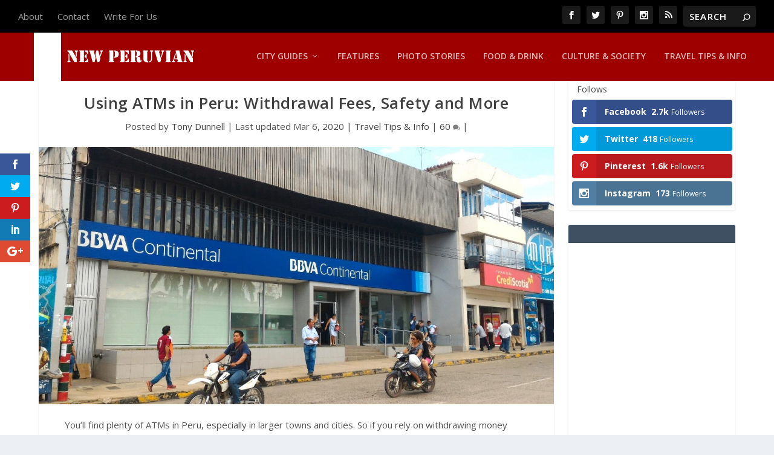

--- FILE ---
content_type: text/html; charset=UTF-8
request_url: https://newperuvian.com/atms-in-peru/
body_size: 51477
content:
<!DOCTYPE html>
<!--[if IE 6]>
<html id="ie6" lang="en-US" prefix="og: https://ogp.me/ns#">
<![endif]-->
<!--[if IE 7]>
<html id="ie7" lang="en-US" prefix="og: https://ogp.me/ns#">
<![endif]-->
<!--[if IE 8]>
<html id="ie8" lang="en-US" prefix="og: https://ogp.me/ns#">
<![endif]-->
<!--[if !(IE 6) | !(IE 7) | !(IE 8)  ]><!-->
<html lang="en-US" prefix="og: https://ogp.me/ns#">
<!--<![endif]-->
<head>
	<meta charset="UTF-8" />
			
	<meta http-equiv="X-UA-Compatible" content="IE=edge">
	<link rel="pingback" href="https://newperuvian.com/xmlrpc.php" />

		<!--[if lt IE 9]>
	<script src="https://newperuvian.com/wp-content/themes/Extra/scripts/ext/html5.js" type="text/javascript"></script>
	<![endif]-->

	<script type="text/javascript">
		document.documentElement.className = 'js';
	</script>

	<script>var et_site_url='https://newperuvian.com';var et_post_id='303';function et_core_page_resource_fallback(a,b){"undefined"===typeof b&&(b=a.sheet.cssRules&&0===a.sheet.cssRules.length);b&&(a.onerror=null,a.onload=null,a.href?a.href=et_site_url+"/?et_core_page_resource="+a.id+et_post_id:a.src&&(a.src=et_site_url+"/?et_core_page_resource="+a.id+et_post_id))}
</script>
<!-- Search Engine Optimization by Rank Math - https://s.rankmath.com/home -->
<title>Using ATMs in Peru: Withdrawal Fees, Safety and More | New Peruvian</title>
<meta name="description" content="Using ATMs in Peru is normally a simple process, but you need to be aware of possible withdrawal fees, daily limits in soles and dollars, and safety issues."/>
<meta name="robots" content="follow, index, max-snippet:-1, max-video-preview:-1, max-image-preview:large"/>
<link rel="canonical" href="https://newperuvian.com/atms-in-peru/" />
<meta property="og:locale" content="en_US" />
<meta property="og:type" content="article" />
<meta property="og:title" content="Using ATMs in Peru: Withdrawal Fees, Safety and More | New Peruvian" />
<meta property="og:description" content="Using ATMs in Peru is normally a simple process, but you need to be aware of possible withdrawal fees, daily limits in soles and dollars, and safety issues." />
<meta property="og:url" content="https://newperuvian.com/atms-in-peru/" />
<meta property="og:site_name" content="New Peruvian" />
<meta property="article:publisher" content="https://www.facebook.com/NewPeruvian/" />
<meta property="article:tag" content="money in peru" />
<meta property="article:section" content="Travel Tips &amp; Info" />
<meta property="og:updated_time" content="2020-03-06T15:37:19+00:00" />
<meta property="og:image" content="https://newperuvian.com/wp-content/uploads/2017/01/atms_in_peru_banks.jpg" />
<meta property="og:image:secure_url" content="https://newperuvian.com/wp-content/uploads/2017/01/atms_in_peru_banks.jpg" />
<meta property="og:image:width" content="1366" />
<meta property="og:image:height" content="810" />
<meta property="og:image:alt" content="ATMs in Peru" />
<meta property="og:image:type" content="image/jpeg" />
<meta property="article:published_time" content="2017-01-16T19:41:40+00:00" />
<meta property="article:modified_time" content="2020-03-06T15:37:19+00:00" />
<meta name="twitter:card" content="summary_large_image" />
<meta name="twitter:title" content="Using ATMs in Peru: Withdrawal Fees, Safety and More | New Peruvian" />
<meta name="twitter:description" content="Using ATMs in Peru is normally a simple process, but you need to be aware of possible withdrawal fees, daily limits in soles and dollars, and safety issues." />
<meta name="twitter:site" content="@tonygdunnell" />
<meta name="twitter:creator" content="@tonygdunnell" />
<meta name="twitter:image" content="https://newperuvian.com/wp-content/uploads/2017/01/atms_in_peru_banks.jpg" />
<meta name="twitter:label1" content="Written by" />
<meta name="twitter:data1" content="Tony Dunnell" />
<meta name="twitter:label2" content="Time to read" />
<meta name="twitter:data2" content="7 minutes" />
<script type="application/ld+json" class="rank-math-schema">{"@context":"https://schema.org","@graph":[{"@type":["Person","Organization"],"@id":"https://newperuvian.com/#person","name":"Tony Dunnell","sameAs":["https://www.facebook.com/NewPeruvian/","https://twitter.com/tonygdunnell"]},{"@type":"WebSite","@id":"https://newperuvian.com/#website","url":"https://newperuvian.com","name":"Tony Dunnell","publisher":{"@id":"https://newperuvian.com/#person"},"inLanguage":"en-US"},{"@type":"ImageObject","@id":"https://newperuvian.com/wp-content/uploads/2017/01/atms_in_peru_banks.jpg","url":"https://newperuvian.com/wp-content/uploads/2017/01/atms_in_peru_banks.jpg","width":"1366","height":"810","caption":"ATMs in Peru","inLanguage":"en-US"},{"@type":"WebPage","@id":"https://newperuvian.com/atms-in-peru/#webpage","url":"https://newperuvian.com/atms-in-peru/","name":"Using ATMs in Peru: Withdrawal Fees, Safety and More | New Peruvian","datePublished":"2017-01-16T19:41:40+00:00","dateModified":"2020-03-06T15:37:19+00:00","isPartOf":{"@id":"https://newperuvian.com/#website"},"primaryImageOfPage":{"@id":"https://newperuvian.com/wp-content/uploads/2017/01/atms_in_peru_banks.jpg"},"inLanguage":"en-US"},{"@type":"Person","@id":"https://newperuvian.com/atms-in-peru/#author","name":"Tony Dunnell","image":{"@type":"ImageObject","@id":"https://secure.gravatar.com/avatar/05576ae860363723b0e369fb3fb4908a?s=96&amp;d=mm&amp;r=g","url":"https://secure.gravatar.com/avatar/05576ae860363723b0e369fb3fb4908a?s=96&amp;d=mm&amp;r=g","caption":"Tony Dunnell","inLanguage":"en-US"},"sameAs":["http://tonydunnell.com","https://twitter.com/https://twitter.com/tonygdunnell"]},{"@type":"BlogPosting","headline":"Using ATMs in Peru: Withdrawal Fees, Safety and More | New Peruvian","keywords":"atms in peru","datePublished":"2017-01-16T19:41:40+00:00","dateModified":"2020-03-06T15:37:19+00:00","author":{"@id":"https://newperuvian.com/atms-in-peru/#author","name":"Tony Dunnell"},"publisher":{"@id":"https://newperuvian.com/#person"},"description":"Using ATMs in Peru is normally a simple process, but you need to be aware of possible withdrawal fees, daily limits in soles and dollars, and safety issues.","name":"Using ATMs in Peru: Withdrawal Fees, Safety and More | New Peruvian","@id":"https://newperuvian.com/atms-in-peru/#richSnippet","isPartOf":{"@id":"https://newperuvian.com/atms-in-peru/#webpage"},"image":{"@id":"https://newperuvian.com/wp-content/uploads/2017/01/atms_in_peru_banks.jpg"},"inLanguage":"en-US","mainEntityOfPage":{"@id":"https://newperuvian.com/atms-in-peru/#webpage"}}]}</script>
<!-- /Rank Math WordPress SEO plugin -->

<script type='application/javascript'>console.log('PixelYourSite PRO version 9.6.1');</script>
<link rel='dns-prefetch' href='//js.hs-scripts.com' />
<link rel='dns-prefetch' href='//fonts.googleapis.com' />
<link rel="alternate" type="application/rss+xml" title="New Peruvian &raquo; Feed" href="https://newperuvian.com/feed/" />
<link rel="alternate" type="application/rss+xml" title="New Peruvian &raquo; Comments Feed" href="https://newperuvian.com/comments/feed/" />
<link rel="alternate" type="application/rss+xml" title="New Peruvian &raquo; Using ATMs in Peru: Withdrawal Fees, Safety and More Comments Feed" href="https://newperuvian.com/atms-in-peru/feed/" />
		<!-- This site uses the Google Analytics by MonsterInsights plugin v8.14.1 - Using Analytics tracking - https://www.monsterinsights.com/ -->
		<!-- Note: MonsterInsights is not currently configured on this site. The site owner needs to authenticate with Google Analytics in the MonsterInsights settings panel. -->
					<!-- No UA code set -->
				<!-- / Google Analytics by MonsterInsights -->
		<script type="text/javascript">
/* <![CDATA[ */
window._wpemojiSettings = {"baseUrl":"https:\/\/s.w.org\/images\/core\/emoji\/14.0.0\/72x72\/","ext":".png","svgUrl":"https:\/\/s.w.org\/images\/core\/emoji\/14.0.0\/svg\/","svgExt":".svg","source":{"concatemoji":"https:\/\/newperuvian.com\/wp-includes\/js\/wp-emoji-release.min.js?ver=6.4.3"}};
/*! This file is auto-generated */
!function(i,n){var o,s,e;function c(e){try{var t={supportTests:e,timestamp:(new Date).valueOf()};sessionStorage.setItem(o,JSON.stringify(t))}catch(e){}}function p(e,t,n){e.clearRect(0,0,e.canvas.width,e.canvas.height),e.fillText(t,0,0);var t=new Uint32Array(e.getImageData(0,0,e.canvas.width,e.canvas.height).data),r=(e.clearRect(0,0,e.canvas.width,e.canvas.height),e.fillText(n,0,0),new Uint32Array(e.getImageData(0,0,e.canvas.width,e.canvas.height).data));return t.every(function(e,t){return e===r[t]})}function u(e,t,n){switch(t){case"flag":return n(e,"\ud83c\udff3\ufe0f\u200d\u26a7\ufe0f","\ud83c\udff3\ufe0f\u200b\u26a7\ufe0f")?!1:!n(e,"\ud83c\uddfa\ud83c\uddf3","\ud83c\uddfa\u200b\ud83c\uddf3")&&!n(e,"\ud83c\udff4\udb40\udc67\udb40\udc62\udb40\udc65\udb40\udc6e\udb40\udc67\udb40\udc7f","\ud83c\udff4\u200b\udb40\udc67\u200b\udb40\udc62\u200b\udb40\udc65\u200b\udb40\udc6e\u200b\udb40\udc67\u200b\udb40\udc7f");case"emoji":return!n(e,"\ud83e\udef1\ud83c\udffb\u200d\ud83e\udef2\ud83c\udfff","\ud83e\udef1\ud83c\udffb\u200b\ud83e\udef2\ud83c\udfff")}return!1}function f(e,t,n){var r="undefined"!=typeof WorkerGlobalScope&&self instanceof WorkerGlobalScope?new OffscreenCanvas(300,150):i.createElement("canvas"),a=r.getContext("2d",{willReadFrequently:!0}),o=(a.textBaseline="top",a.font="600 32px Arial",{});return e.forEach(function(e){o[e]=t(a,e,n)}),o}function t(e){var t=i.createElement("script");t.src=e,t.defer=!0,i.head.appendChild(t)}"undefined"!=typeof Promise&&(o="wpEmojiSettingsSupports",s=["flag","emoji"],n.supports={everything:!0,everythingExceptFlag:!0},e=new Promise(function(e){i.addEventListener("DOMContentLoaded",e,{once:!0})}),new Promise(function(t){var n=function(){try{var e=JSON.parse(sessionStorage.getItem(o));if("object"==typeof e&&"number"==typeof e.timestamp&&(new Date).valueOf()<e.timestamp+604800&&"object"==typeof e.supportTests)return e.supportTests}catch(e){}return null}();if(!n){if("undefined"!=typeof Worker&&"undefined"!=typeof OffscreenCanvas&&"undefined"!=typeof URL&&URL.createObjectURL&&"undefined"!=typeof Blob)try{var e="postMessage("+f.toString()+"("+[JSON.stringify(s),u.toString(),p.toString()].join(",")+"));",r=new Blob([e],{type:"text/javascript"}),a=new Worker(URL.createObjectURL(r),{name:"wpTestEmojiSupports"});return void(a.onmessage=function(e){c(n=e.data),a.terminate(),t(n)})}catch(e){}c(n=f(s,u,p))}t(n)}).then(function(e){for(var t in e)n.supports[t]=e[t],n.supports.everything=n.supports.everything&&n.supports[t],"flag"!==t&&(n.supports.everythingExceptFlag=n.supports.everythingExceptFlag&&n.supports[t]);n.supports.everythingExceptFlag=n.supports.everythingExceptFlag&&!n.supports.flag,n.DOMReady=!1,n.readyCallback=function(){n.DOMReady=!0}}).then(function(){return e}).then(function(){var e;n.supports.everything||(n.readyCallback(),(e=n.source||{}).concatemoji?t(e.concatemoji):e.wpemoji&&e.twemoji&&(t(e.twemoji),t(e.wpemoji)))}))}((window,document),window._wpemojiSettings);
/* ]]> */
</script>
<meta content="Extra Child v.2.3.1.1527696497" name="generator"/>
<style id='wp-emoji-styles-inline-css' type='text/css'>

	img.wp-smiley, img.emoji {
		display: inline !important;
		border: none !important;
		box-shadow: none !important;
		height: 1em !important;
		width: 1em !important;
		margin: 0 0.07em !important;
		vertical-align: -0.1em !important;
		background: none !important;
		padding: 0 !important;
	}
</style>
<link rel='stylesheet' id='wp-block-library-css' href='https://newperuvian.com/wp-includes/css/dist/block-library/style.min.css?ver=6.4.3' type='text/css' media='all' />
<style id='wp-block-library-inline-css' type='text/css'>
.has-text-align-justify{text-align:justify;}
</style>
<style id='classic-theme-styles-inline-css' type='text/css'>
/*! This file is auto-generated */
.wp-block-button__link{color:#fff;background-color:#32373c;border-radius:9999px;box-shadow:none;text-decoration:none;padding:calc(.667em + 2px) calc(1.333em + 2px);font-size:1.125em}.wp-block-file__button{background:#32373c;color:#fff;text-decoration:none}
</style>
<style id='global-styles-inline-css' type='text/css'>
body{--wp--preset--color--black: #000000;--wp--preset--color--cyan-bluish-gray: #abb8c3;--wp--preset--color--white: #ffffff;--wp--preset--color--pale-pink: #f78da7;--wp--preset--color--vivid-red: #cf2e2e;--wp--preset--color--luminous-vivid-orange: #ff6900;--wp--preset--color--luminous-vivid-amber: #fcb900;--wp--preset--color--light-green-cyan: #7bdcb5;--wp--preset--color--vivid-green-cyan: #00d084;--wp--preset--color--pale-cyan-blue: #8ed1fc;--wp--preset--color--vivid-cyan-blue: #0693e3;--wp--preset--color--vivid-purple: #9b51e0;--wp--preset--gradient--vivid-cyan-blue-to-vivid-purple: linear-gradient(135deg,rgba(6,147,227,1) 0%,rgb(155,81,224) 100%);--wp--preset--gradient--light-green-cyan-to-vivid-green-cyan: linear-gradient(135deg,rgb(122,220,180) 0%,rgb(0,208,130) 100%);--wp--preset--gradient--luminous-vivid-amber-to-luminous-vivid-orange: linear-gradient(135deg,rgba(252,185,0,1) 0%,rgba(255,105,0,1) 100%);--wp--preset--gradient--luminous-vivid-orange-to-vivid-red: linear-gradient(135deg,rgba(255,105,0,1) 0%,rgb(207,46,46) 100%);--wp--preset--gradient--very-light-gray-to-cyan-bluish-gray: linear-gradient(135deg,rgb(238,238,238) 0%,rgb(169,184,195) 100%);--wp--preset--gradient--cool-to-warm-spectrum: linear-gradient(135deg,rgb(74,234,220) 0%,rgb(151,120,209) 20%,rgb(207,42,186) 40%,rgb(238,44,130) 60%,rgb(251,105,98) 80%,rgb(254,248,76) 100%);--wp--preset--gradient--blush-light-purple: linear-gradient(135deg,rgb(255,206,236) 0%,rgb(152,150,240) 100%);--wp--preset--gradient--blush-bordeaux: linear-gradient(135deg,rgb(254,205,165) 0%,rgb(254,45,45) 50%,rgb(107,0,62) 100%);--wp--preset--gradient--luminous-dusk: linear-gradient(135deg,rgb(255,203,112) 0%,rgb(199,81,192) 50%,rgb(65,88,208) 100%);--wp--preset--gradient--pale-ocean: linear-gradient(135deg,rgb(255,245,203) 0%,rgb(182,227,212) 50%,rgb(51,167,181) 100%);--wp--preset--gradient--electric-grass: linear-gradient(135deg,rgb(202,248,128) 0%,rgb(113,206,126) 100%);--wp--preset--gradient--midnight: linear-gradient(135deg,rgb(2,3,129) 0%,rgb(40,116,252) 100%);--wp--preset--font-size--small: 13px;--wp--preset--font-size--medium: 20px;--wp--preset--font-size--large: 36px;--wp--preset--font-size--x-large: 42px;--wp--preset--spacing--20: 0.44rem;--wp--preset--spacing--30: 0.67rem;--wp--preset--spacing--40: 1rem;--wp--preset--spacing--50: 1.5rem;--wp--preset--spacing--60: 2.25rem;--wp--preset--spacing--70: 3.38rem;--wp--preset--spacing--80: 5.06rem;--wp--preset--shadow--natural: 6px 6px 9px rgba(0, 0, 0, 0.2);--wp--preset--shadow--deep: 12px 12px 50px rgba(0, 0, 0, 0.4);--wp--preset--shadow--sharp: 6px 6px 0px rgba(0, 0, 0, 0.2);--wp--preset--shadow--outlined: 6px 6px 0px -3px rgba(255, 255, 255, 1), 6px 6px rgba(0, 0, 0, 1);--wp--preset--shadow--crisp: 6px 6px 0px rgba(0, 0, 0, 1);}:where(.is-layout-flex){gap: 0.5em;}:where(.is-layout-grid){gap: 0.5em;}body .is-layout-flow > .alignleft{float: left;margin-inline-start: 0;margin-inline-end: 2em;}body .is-layout-flow > .alignright{float: right;margin-inline-start: 2em;margin-inline-end: 0;}body .is-layout-flow > .aligncenter{margin-left: auto !important;margin-right: auto !important;}body .is-layout-constrained > .alignleft{float: left;margin-inline-start: 0;margin-inline-end: 2em;}body .is-layout-constrained > .alignright{float: right;margin-inline-start: 2em;margin-inline-end: 0;}body .is-layout-constrained > .aligncenter{margin-left: auto !important;margin-right: auto !important;}body .is-layout-constrained > :where(:not(.alignleft):not(.alignright):not(.alignfull)){max-width: var(--wp--style--global--content-size);margin-left: auto !important;margin-right: auto !important;}body .is-layout-constrained > .alignwide{max-width: var(--wp--style--global--wide-size);}body .is-layout-flex{display: flex;}body .is-layout-flex{flex-wrap: wrap;align-items: center;}body .is-layout-flex > *{margin: 0;}body .is-layout-grid{display: grid;}body .is-layout-grid > *{margin: 0;}:where(.wp-block-columns.is-layout-flex){gap: 2em;}:where(.wp-block-columns.is-layout-grid){gap: 2em;}:where(.wp-block-post-template.is-layout-flex){gap: 1.25em;}:where(.wp-block-post-template.is-layout-grid){gap: 1.25em;}.has-black-color{color: var(--wp--preset--color--black) !important;}.has-cyan-bluish-gray-color{color: var(--wp--preset--color--cyan-bluish-gray) !important;}.has-white-color{color: var(--wp--preset--color--white) !important;}.has-pale-pink-color{color: var(--wp--preset--color--pale-pink) !important;}.has-vivid-red-color{color: var(--wp--preset--color--vivid-red) !important;}.has-luminous-vivid-orange-color{color: var(--wp--preset--color--luminous-vivid-orange) !important;}.has-luminous-vivid-amber-color{color: var(--wp--preset--color--luminous-vivid-amber) !important;}.has-light-green-cyan-color{color: var(--wp--preset--color--light-green-cyan) !important;}.has-vivid-green-cyan-color{color: var(--wp--preset--color--vivid-green-cyan) !important;}.has-pale-cyan-blue-color{color: var(--wp--preset--color--pale-cyan-blue) !important;}.has-vivid-cyan-blue-color{color: var(--wp--preset--color--vivid-cyan-blue) !important;}.has-vivid-purple-color{color: var(--wp--preset--color--vivid-purple) !important;}.has-black-background-color{background-color: var(--wp--preset--color--black) !important;}.has-cyan-bluish-gray-background-color{background-color: var(--wp--preset--color--cyan-bluish-gray) !important;}.has-white-background-color{background-color: var(--wp--preset--color--white) !important;}.has-pale-pink-background-color{background-color: var(--wp--preset--color--pale-pink) !important;}.has-vivid-red-background-color{background-color: var(--wp--preset--color--vivid-red) !important;}.has-luminous-vivid-orange-background-color{background-color: var(--wp--preset--color--luminous-vivid-orange) !important;}.has-luminous-vivid-amber-background-color{background-color: var(--wp--preset--color--luminous-vivid-amber) !important;}.has-light-green-cyan-background-color{background-color: var(--wp--preset--color--light-green-cyan) !important;}.has-vivid-green-cyan-background-color{background-color: var(--wp--preset--color--vivid-green-cyan) !important;}.has-pale-cyan-blue-background-color{background-color: var(--wp--preset--color--pale-cyan-blue) !important;}.has-vivid-cyan-blue-background-color{background-color: var(--wp--preset--color--vivid-cyan-blue) !important;}.has-vivid-purple-background-color{background-color: var(--wp--preset--color--vivid-purple) !important;}.has-black-border-color{border-color: var(--wp--preset--color--black) !important;}.has-cyan-bluish-gray-border-color{border-color: var(--wp--preset--color--cyan-bluish-gray) !important;}.has-white-border-color{border-color: var(--wp--preset--color--white) !important;}.has-pale-pink-border-color{border-color: var(--wp--preset--color--pale-pink) !important;}.has-vivid-red-border-color{border-color: var(--wp--preset--color--vivid-red) !important;}.has-luminous-vivid-orange-border-color{border-color: var(--wp--preset--color--luminous-vivid-orange) !important;}.has-luminous-vivid-amber-border-color{border-color: var(--wp--preset--color--luminous-vivid-amber) !important;}.has-light-green-cyan-border-color{border-color: var(--wp--preset--color--light-green-cyan) !important;}.has-vivid-green-cyan-border-color{border-color: var(--wp--preset--color--vivid-green-cyan) !important;}.has-pale-cyan-blue-border-color{border-color: var(--wp--preset--color--pale-cyan-blue) !important;}.has-vivid-cyan-blue-border-color{border-color: var(--wp--preset--color--vivid-cyan-blue) !important;}.has-vivid-purple-border-color{border-color: var(--wp--preset--color--vivid-purple) !important;}.has-vivid-cyan-blue-to-vivid-purple-gradient-background{background: var(--wp--preset--gradient--vivid-cyan-blue-to-vivid-purple) !important;}.has-light-green-cyan-to-vivid-green-cyan-gradient-background{background: var(--wp--preset--gradient--light-green-cyan-to-vivid-green-cyan) !important;}.has-luminous-vivid-amber-to-luminous-vivid-orange-gradient-background{background: var(--wp--preset--gradient--luminous-vivid-amber-to-luminous-vivid-orange) !important;}.has-luminous-vivid-orange-to-vivid-red-gradient-background{background: var(--wp--preset--gradient--luminous-vivid-orange-to-vivid-red) !important;}.has-very-light-gray-to-cyan-bluish-gray-gradient-background{background: var(--wp--preset--gradient--very-light-gray-to-cyan-bluish-gray) !important;}.has-cool-to-warm-spectrum-gradient-background{background: var(--wp--preset--gradient--cool-to-warm-spectrum) !important;}.has-blush-light-purple-gradient-background{background: var(--wp--preset--gradient--blush-light-purple) !important;}.has-blush-bordeaux-gradient-background{background: var(--wp--preset--gradient--blush-bordeaux) !important;}.has-luminous-dusk-gradient-background{background: var(--wp--preset--gradient--luminous-dusk) !important;}.has-pale-ocean-gradient-background{background: var(--wp--preset--gradient--pale-ocean) !important;}.has-electric-grass-gradient-background{background: var(--wp--preset--gradient--electric-grass) !important;}.has-midnight-gradient-background{background: var(--wp--preset--gradient--midnight) !important;}.has-small-font-size{font-size: var(--wp--preset--font-size--small) !important;}.has-medium-font-size{font-size: var(--wp--preset--font-size--medium) !important;}.has-large-font-size{font-size: var(--wp--preset--font-size--large) !important;}.has-x-large-font-size{font-size: var(--wp--preset--font-size--x-large) !important;}
.wp-block-navigation a:where(:not(.wp-element-button)){color: inherit;}
:where(.wp-block-post-template.is-layout-flex){gap: 1.25em;}:where(.wp-block-post-template.is-layout-grid){gap: 1.25em;}
:where(.wp-block-columns.is-layout-flex){gap: 2em;}:where(.wp-block-columns.is-layout-grid){gap: 2em;}
.wp-block-pullquote{font-size: 1.5em;line-height: 1.6;}
</style>
<link rel='stylesheet' id='et_monarch-css-css' href='https://newperuvian.com/wp-content/plugins/monarch/css/style.css?ver=1.4.14' type='text/css' media='all' />
<link rel='stylesheet' id='et-gf-open-sans-css' href='https://fonts.googleapis.com/css?family=Open+Sans%3A400%2C700&#038;ver=1.3.12' type='text/css' media='all' />
<link rel='stylesheet' id='chld_thm_cfg_parent-css' href='https://newperuvian.com/wp-content/themes/Extra/style.css?ver=6.4.3' type='text/css' media='all' />
<link rel='stylesheet' id='extra-fonts-css' href='https://fonts.googleapis.com/css?family=Open+Sans:300italic,400italic,600italic,700italic,800italic,400,300,600,700,800&#038;subset=latin,latin-ext' type='text/css' media='all' />
<link rel='stylesheet' id='extra-style-css' href='https://newperuvian.com/wp-content/themes/Extra-child/style.css?ver=2.3.1.1527696497' type='text/css' media='all' />
<link rel='stylesheet' id='dashicons-css' href='https://newperuvian.com/wp-includes/css/dashicons.min.css?ver=6.4.3' type='text/css' media='all' />
<link rel='stylesheet' id='jetpack_css-css' href='https://newperuvian.com/wp-content/plugins/jetpack/css/jetpack.css?ver=9.6.4' type='text/css' media='all' />
<script type="text/javascript" id="jetpack_related-posts-js-extra">
/* <![CDATA[ */
var related_posts_js_options = {"post_heading":"h4"};
/* ]]> */
</script>
<script type="text/javascript" src="https://newperuvian.com/wp-content/plugins/jetpack/_inc/build/related-posts/related-posts.min.js?ver=20210219" id="jetpack_related-posts-js"></script>
<script type="text/javascript" src="https://newperuvian.com/wp-includes/js/jquery/jquery.min.js?ver=3.7.1" id="jquery-core-js"></script>
<script type="text/javascript" src="https://newperuvian.com/wp-includes/js/jquery/jquery-migrate.min.js?ver=3.4.1" id="jquery-migrate-js"></script>
<script type="text/javascript" src="https://newperuvian.com/wp-content/plugins/pixelyoursite-pro/dist/scripts/js.cookie-2.1.3.min.js?ver=2.1.3" id="js-cookie-pys-js"></script>
<script type="text/javascript" src="https://newperuvian.com/wp-content/plugins/pixelyoursite-pro/dist/scripts/jquery.bind-first-0.2.3.min.js?ver=6.4.3" id="jquery-bind-first-js"></script>
<script type="text/javascript" id="pys-js-extra">
/* <![CDATA[ */
var pysOptions = {"staticEvents":{"facebook":{"init_event":[{"delay":0,"type":"static","name":"PageView","eventID":"0384361d-3b6e-4e79-a01e-2a1c2d9e8932","pixelIds":["620785932847394"],"params":{"tags":"money in peru","post_category":"Travel Tips & Info","page_title":"Using ATMs in Peru: Withdrawal Fees, Safety and More","post_type":"post","post_id":303,"plugin":"PixelYourSite","event_url":"newperuvian.com\/atms-in-peru\/","user_role":"guest"},"e_id":"init_event","ids":[],"hasTimeWindow":false,"timeWindow":0,"woo_order":"","edd_order":""}]}},"dynamicEvents":[],"triggerEvents":[],"triggerEventTypes":[],"facebook":{"pixelIds":["620785932847394"],"advancedMatchingEnabled":true,"advancedMatching":[],"removeMetadata":false,"wooVariableAsSimple":false,"serverApiEnabled":true,"ajaxForServerEvent":true,"wooCRSendFromServer":false,"send_external_id":true},"debug":"","siteUrl":"https:\/\/newperuvian.com","ajaxUrl":"https:\/\/newperuvian.com\/wp-admin\/admin-ajax.php","ajax_event":"4441972e20","trackUTMs":"1","trackTrafficSource":"1","user_id":"0","enable_lading_page_param":"1","cookie_duration":"7","enable_event_day_param":"1","enable_event_month_param":"1","enable_event_time_param":"1","enable_remove_target_url_param":"1","enable_remove_download_url_param":"1","visit_data_model":"first_visit","last_visit_duration":"60","enable_auto_save_advance_matching":"1","advance_matching_fn_names":["","first_name","first-name","first name","name"],"advance_matching_ln_names":["","last_name","last-name","last name"],"advance_matching_tel_names":["","phone","tel"],"enable_success_send_form":"","enable_automatic_events":"","enable_event_video":"1","gdpr":{"ajax_enabled":false,"all_disabled_by_api":false,"facebook_disabled_by_api":false,"tiktok_disabled_by_api":false,"analytics_disabled_by_api":false,"google_ads_disabled_by_api":false,"pinterest_disabled_by_api":false,"bing_disabled_by_api":false,"facebook_prior_consent_enabled":true,"tiktok_prior_consent_enabled":true,"analytics_prior_consent_enabled":true,"google_ads_prior_consent_enabled":true,"pinterest_prior_consent_enabled":true,"bing_prior_consent_enabled":true,"cookiebot_integration_enabled":false,"cookiebot_facebook_consent_category":"marketing","cookiebot_analytics_consent_category":"statistics","cookiebot_google_ads_consent_category":"marketing","cookiebot_pinterest_consent_category":"marketing","cookiebot_bing_consent_category":"marketing","cookie_notice_integration_enabled":false,"cookie_law_info_integration_enabled":false,"real_cookie_banner_integration_enabled":false,"consent_magic_integration_enabled":false},"automatic":{"enable_youtube":true,"enable_vimeo":true,"enable_video":true},"woo":{"enabled":false},"edd":{"enabled":false}};
/* ]]> */
</script>
<script type="text/javascript" src="https://newperuvian.com/wp-content/plugins/pixelyoursite-pro/dist/scripts/public.js?ver=9.6.1" id="pys-js"></script>
<link rel="https://api.w.org/" href="https://newperuvian.com/wp-json/" /><link rel="alternate" type="application/json" href="https://newperuvian.com/wp-json/wp/v2/posts/303" /><link rel="EditURI" type="application/rsd+xml" title="RSD" href="https://newperuvian.com/xmlrpc.php?rsd" />
<meta name="generator" content="WordPress 6.4.3" />
<link rel='shortlink' href='https://newperuvian.com/?p=303' />
<link rel="alternate" type="application/json+oembed" href="https://newperuvian.com/wp-json/oembed/1.0/embed?url=https%3A%2F%2Fnewperuvian.com%2Fatms-in-peru%2F" />
<link rel="alternate" type="text/xml+oembed" href="https://newperuvian.com/wp-json/oembed/1.0/embed?url=https%3A%2F%2Fnewperuvian.com%2Fatms-in-peru%2F&#038;format=xml" />
<!-- HFCM by 99 Robots - Snippet # 1:  -->
<!-- Google tag (gtag.js) -->
<script async src="https://www.googletagmanager.com/gtag/js?id=G-V37EC3TP68"></script>
<script>
  window.dataLayer = window.dataLayer || [];
  function gtag(){dataLayer.push(arguments);}
  gtag('js', new Date());

  gtag('config', 'G-V37EC3TP68');
</script>
<!-- /end HFCM by 99 Robots -->
			<!-- DO NOT COPY THIS SNIPPET! Start of Page Analytics Tracking for HubSpot WordPress plugin v10.2.17-->
			<script type="text/javascript" class="hsq-set-content-id" data-content-id="blog-post">
				var _hsq = _hsq || [];
				_hsq.push(["setContentType", "blog-post"]);
			</script>
			<!-- DO NOT COPY THIS SNIPPET! End of Page Analytics Tracking for HubSpot WordPress plugin -->
			<meta name="facebook-domain-verification" content="fzomrulokwpuobt69f995ko4mgh24z" /><style type="text/css" id="et-bloom-custom-css">
					.et_bloom .et_bloom_optin_1 .et_bloom_form_content { background-color: #dd3333 !important; } .et_bloom .et_bloom_optin_1 .et_bloom_form_container .et_bloom_form_header { background-color: #ffffff !important; } .et_bloom .et_bloom_optin_1 .carrot_edge .et_bloom_form_content:before { border-top-color: #ffffff !important; } .et_bloom .et_bloom_optin_1 .carrot_edge.et_bloom_form_right .et_bloom_form_content:before, .et_bloom .et_bloom_optin_1 .carrot_edge.et_bloom_form_left .et_bloom_form_content:before { border-top-color: transparent !important; border-left-color: #ffffff !important; }
						@media only screen and ( max-width: 767px ) {.et_bloom .et_bloom_optin_1 .carrot_edge.et_bloom_form_right .et_bloom_form_content:before { border-top-color: #ffffff !important; border-left-color: transparent !important; }.et_bloom .et_bloom_optin_1 .carrot_edge.et_bloom_form_left .et_bloom_form_content:after { border-bottom-color: #ffffff !important; border-left-color: transparent !important; }
						}.et_bloom .et_bloom_optin_1 .et_bloom_border_solid { border-color: #dd3333 !important } .et_bloom .et_bloom_optin_1 .et_bloom_form_container h2, .et_bloom .et_bloom_optin_1 .et_bloom_form_container h2 span, .et_bloom .et_bloom_optin_1 .et_bloom_form_container h2 strong { font-family: "Open Sans", Helvetica, Arial, Lucida, sans-serif; }.et_bloom .et_bloom_optin_1 .et_bloom_form_container p, .et_bloom .et_bloom_optin_1 .et_bloom_form_container p span, .et_bloom .et_bloom_optin_1 .et_bloom_form_container p strong, .et_bloom .et_bloom_optin_1 .et_bloom_form_container form input, .et_bloom .et_bloom_optin_1 .et_bloom_form_container form button span { font-family: "Open Sans", Helvetica, Arial, Lucida, sans-serif; } 
				</style><link rel="preload" href="https://newperuvian.com/wp-content/plugins/bloom/core/admin/fonts/modules.ttf" as="font" crossorigin="anonymous"><style type="text/css" id="et-social-custom-css">
				 
			</style><style type='text/css'>img#wpstats{display:none}</style>
		<meta name="viewport" content="width=device-width, initial-scale=1.0, maximum-scale=1.0, user-scalable=1" /><link rel="shortcut icon" href="http://newperuvian.com/wp-content/uploads/2016/12/Chakana.png" /><script type="text/javascript">
jQuery(document).ready(function(){
jQuery('.blog .featured-posts-slider-module.et_pb_extra_module').insertBefore('.blog #main-content .container');
});
</script>

<meta name="google-site-verification" content="ZNtdWYuAz3uKVbnm-hUhGcyKpVKzxgwadRMCK30Y16o">
<meta name="msvalidate.01" content="53DAF1A598448BFCF0D90D62F411DC33">
<meta name="p:domain_verify" content="5b4055d06c1549eeaf3730b7f25309ca">
<script type="text/javascript">
jQuery(document).ready(function(){
jQuery('#myheader').insertBefore('#main-content .container');
});
</script>
 <meta name="B-verify" content="068ed97db59c20749245d316c860f2da6d79db79"> 
<script type="text/javascript">
jQuery(document).ready(function(){
jQuery('.home .featured-posts-slider-module.et_pb_extra_module').insertBefore('.home #main-content .container');
});
</script>
<script type="text/javascript">
jQuery(document).ready(function(){
jQuery('.home .featured-posts-slider-module.et_pb_extra_module').insertBefore('.home #main-content .container');
});
</script><link rel="stylesheet" id="et-extra-customizer-global-cached-inline-styles" href="https://newperuvian.com/wp-content/et-cache/global/et-extra-customizer-global-17656679381365.min.css" onerror="et_core_page_resource_fallback(this, true)" onload="et_core_page_resource_fallback(this)" /></head>
<body class="post-template-default single single-post postid-303 single-format-standard et_bloom et_monarch et_extra et_pb_pagebuilder_layout et_fullwidth_nav et_fullwidth_secondary_nav et_fixed_nav et_pb_gutters2 et_primary_nav_dropdown_animation_scaleInLeft et_secondary_nav_dropdown_animation_Default with_sidebar with_sidebar_right et_includes_sidebar et-db et_minified_js et_minified_css">
	<div id="page-container" class="page-container">
				<!-- Header -->
		<header class="header left-right">
						<!-- #top-header -->
			<div id="top-header" style="">
				<div class="container">

					<!-- Secondary Nav -->
											<div id="et-secondary-nav" class="">
						<ul id="et-secondary-menu" class="nav"><li id="menu-item-1168" class="menu-item menu-item-type-post_type menu-item-object-page menu-item-1168"><a href="https://newperuvian.com/about/">About</a></li>
<li id="menu-item-1164" class="menu-item menu-item-type-post_type menu-item-object-page menu-item-1164"><a href="https://newperuvian.com/contact/">Contact</a></li>
<li id="menu-item-2114" class="menu-item menu-item-type-post_type menu-item-object-page menu-item-2114"><a href="https://newperuvian.com/write-about-peru-for-new-peruvian/">Write For Us</a></li>
</ul>						</div>
					
					<!-- #et-info -->
					<div id="et-info">

						
						<!-- .et-extra-social-icons -->
						<ul class="et-extra-social-icons" style="">
																																														<li class="et-extra-social-icon facebook">
									<a href="https://www.facebook.com/NewPeruvian/" class="et-extra-icon et-extra-icon-background-hover et-extra-icon-facebook"></a>
								</li>
																																															<li class="et-extra-social-icon twitter">
									<a href="https://twitter.com/tonygdunnell" class="et-extra-icon et-extra-icon-background-hover et-extra-icon-twitter"></a>
								</li>
																																																																														<li class="et-extra-social-icon pinterest">
									<a href="https://www.pinterest.com/perutravel/" class="et-extra-icon et-extra-icon-background-hover et-extra-icon-pinterest"></a>
								</li>
																																																																																																																																												<li class="et-extra-social-icon instagram">
									<a href="https://www.instagram.com/newperuvian" class="et-extra-icon et-extra-icon-background-hover et-extra-icon-instagram"></a>
								</li>
																																																																																																																																												<li class="et-extra-social-icon rss">
									<a href="http://newperuvian.com/feed/" class="et-extra-icon et-extra-icon-background-hover et-extra-icon-rss"></a>
								</li>
																																																																																																																																																																																																																																																																																																												</ul>
						
						<!-- .et-top-search -->
												<div class="et-top-search" style="">
							<form role="search" class="et-search-form" method="get" action="https://newperuvian.com/">
			<input type="search" class="et-search-field" placeholder="Search" value="" name="s" title="Search for:" />
			<button class="et-search-submit"></button>
		</form>						</div>
						
						<!-- cart -->
											</div>
				</div><!-- /.container -->
			</div><!-- /#top-header -->

			
			<!-- Main Header -->
			<div id="main-header-wrapper">
				<div id="main-header" data-fixed-height="60">
					<div class="container">
					<!-- ET Ad -->
						
						
						<!-- Logo -->
						<a class="logo" href="https://newperuvian.com/" data-fixed-height="100">
							<img src="http://newperuvian.com/wp-content/uploads/2016/12/np_logo_stencil_80.png" alt="New Peruvian" id="logo" />
						</a>

						
						<!-- ET Navigation -->
						<div id="et-navigation" class="">
							<ul id="et-menu" class="nav"><li id="menu-item-100" class="mega-menu menu-item menu-item-type-taxonomy menu-item-object-category menu-item-has-children mega-menu menu-item-has-children mega-menu-cols menu-item-100"><a href="https://newperuvian.com/category/city-guides/">City Guides</a>
<ul class="sub-menu">
	<li id="menu-item-2262" class="menu-item menu-item-type-post_type menu-item-object-post menu-item-2262"><a href="https://newperuvian.com/chachapoyas-travel-guide/">Chachapoyas</a></li>
	<li id="menu-item-911" class="menu-item menu-item-type-post_type menu-item-object-post menu-item-911"><a href="https://newperuvian.com/cusco-travel-guide/">Cusco</a></li>
	<li id="menu-item-1026" class="menu-item menu-item-type-post_type menu-item-object-post menu-item-1026"><a href="https://newperuvian.com/iquitos-travel-guide/">Iquitos</a></li>
	<li id="menu-item-1895" class="menu-item menu-item-type-post_type menu-item-object-post menu-item-1895"><a href="https://newperuvian.com/lima-travel-guide/">Lima</a></li>
	<li id="menu-item-1361" class="menu-item menu-item-type-post_type menu-item-object-post menu-item-1361"><a href="https://newperuvian.com/puno-travel-guide/">Puno</a></li>
	<li id="menu-item-605" class="menu-item menu-item-type-post_type menu-item-object-post menu-item-605"><a href="https://newperuvian.com/tarapoto-travel-guide/">Tarapoto</a></li>
	<li id="menu-item-767" class="menu-item menu-item-type-post_type menu-item-object-post menu-item-767"><a href="https://newperuvian.com/yurimaguas-travel-guide/">Yurimaguas</a></li>
</ul>
</li>
<li id="menu-item-101" class="menu-item menu-item-type-taxonomy menu-item-object-category menu-item-101"><a href="https://newperuvian.com/category/features/">Features</a></li>
<li id="menu-item-102" class="menu-item menu-item-type-taxonomy menu-item-object-category menu-item-102"><a href="https://newperuvian.com/category/photo-stories/">Photo Stories</a></li>
<li id="menu-item-207" class="menu-item menu-item-type-taxonomy menu-item-object-category menu-item-207"><a href="https://newperuvian.com/category/peru_food_drink/">Food &#038; Drink</a></li>
<li id="menu-item-1264" class="menu-item menu-item-type-taxonomy menu-item-object-category menu-item-1264"><a href="https://newperuvian.com/category/culture-society/">Culture &#038; Society</a></li>
<li id="menu-item-103" class="menu-item menu-item-type-taxonomy menu-item-object-category current-post-ancestor current-menu-parent current-post-parent menu-item-103"><a href="https://newperuvian.com/category/travel-tips-info/">Travel Tips &#038; Info</a></li>
</ul>							<div id="et-mobile-navigation">
			<span class="show-menu">
				<div class="show-menu-button">
					<span></span>
					<span></span>
					<span></span>
				</div>
				<p>Select Page</p>
			</span>
			<nav>
			</nav>
		</div> <!-- /#et-mobile-navigation -->						</div><!-- /#et-navigation -->
					</div><!-- /.container -->
				</div><!-- /#main-header -->
			</div><!-- /#main-header-wrapper -->

		</header>

				<div id="main-content">
		<div class="container">
		<div id="content-area" class="clearfix">
			<div class="et_pb_extra_column_main">
																<article id="post-303" class="module single-post-module post-303 post type-post status-publish format-standard has-post-thumbnail hentry category-travel-tips-info tag-money-in-peru et-has-post-format-content et_post_format-et-post-format-standard">
														<div class="post-header">
								<h1 class="entry-title">Using ATMs in Peru: Withdrawal Fees, Safety and More</h1>
								<div class="post-meta vcard">
									<p>Posted by <a href="https://newperuvian.com/author/tonynewperu/" class="url fn" title="Posts by Tony Dunnell" rel="author">Tony Dunnell</a> | <span class="updated">Last updated Mar 6, 2020</span> | <a href="https://newperuvian.com/category/travel-tips-info/" rel="tag">Travel Tips &amp; Info</a> | <a class="comments-link" href="https://newperuvian.com/atms-in-peru/#comments">60 <span title="comment count" class="comment-bubble post-meta-icon"></span></a> | <span class="rating-stars" title="Rating: 0.00"><span class="post-meta-icon rating-star rating-star-empty rating-star-1"></span>
<span class="post-meta-icon rating-star rating-star-empty rating-star-2"></span>
<span class="post-meta-icon rating-star rating-star-empty rating-star-3"></span>
<span class="post-meta-icon rating-star rating-star-empty rating-star-4"></span>
<span class="post-meta-icon rating-star rating-star-empty rating-star-5"></span>
</span></p>
								</div>
							</div>
							
														<div class="post-thumbnail header">
								<img src="https://newperuvian.com/wp-content/uploads/2017/01/atms_in_peru_banks-1280x640.jpg" alt="Using ATMs in Peru: Withdrawal Fees, Safety and More" />							</div>
							
														
							<div class="post-wrap">
															<div class="post-content entry-content">
									<div id="et-boc" class="et-boc">
			
		<div class="et-l et-l--post">
			<div class="et_builder_inner_content et_pb_gutters2">
		<div class="et_pb_section et_pb_section_0 et_section_regular" >
				
				
				
				
					<div class="et_pb_row et_pb_row_0">
				<div class="et_pb_column et_pb_column_4_4 et_pb_column_0  et_pb_css_mix_blend_mode_passthrough et-last-child">
				
				
				<div class="et_pb_module et_pb_text et_pb_text_0  et_pb_text_align_left et_pb_bg_layout_light">
				
				
				<div class="et_pb_text_inner">You’ll find plenty of ATMs in Peru, especially in larger towns and cities. So if you rely on withdrawing money from ATMs (cash machines) to fund your day-to-day travels, you should be fine &#8212; although you’ll sometimes need to plan ahead so you don’t get stuck penniless in the middle of nowhere…</p>
<h3>Where Can I Find ATMs in Peru?</h3>
<p>It’s normally easy to find an ATM in any large city in Peru, especially if you’re in the city center. The city’s main square, or Plaza de Armas, is normally a good place to start. If you don’t find an ATM around the square itself, then there should be one on an adjacent street. Also keep an eye out for any banks, as most have ATMs inside (such as shown in the main image above).  If your Spanish is up to it, then of course you can always ask a local for directions to the nearest <em>cajero automático</em>.</p>
<p>While most mid-sized towns will have an ATM or two, some smaller towns &#8212; and especially villages &#8212; might not have any at all. Before heading out to any village or rural community, always make sure you’ve got enough cash on you for the trip (and some extra for emergencies).</p>
<p>Large shopping malls and some pharmacies also contain ATMs. If you’re flying into <a href="http://newperuvian.com/lima-travel-guide/">Lima</a>, you’ll find ATMs inside Lima Airport.</p>
<p>Most ATMs are open 24 hours a day.</div>
			</div> <!-- .et_pb_text --><div class="et_pb_module et_pb_text et_pb_text_1  et_pb_text_align_left et_pb_bg_layout_light">
				
				
				<div class="et_pb_text_inner"><h3>What Cards do Peruvian ATMs Accept?</h3>
<p>ATMs in Peru typically accept Visa, MasterCard and American Express. Visa, however, still seems to be the most common in Peru.</p>
<p>Make sure you clear your card(s) for use abroad or you may find they don’t work or quickly become blocked due to anti-fraud measures or other protective services used by your bank. If your card does become blocked, you should be able to unblock it fairly quickly by calling your bank back home.</p>
<p>Some ATMs will refuse to give you money for other reasons, so don’t panic if your withdrawal is refused. The machine might be out of money or the local network could be down temporarily. Try again later; if the problem persists, call your bank.</p>
<h3>Is There a Daily or Monthly Withdrawal Limit?</h3>
<p>Peruvian ATMs place a limit on the amount of cash you can withdraw in one go. This limit is sometimes frustratingly low, at around S/ 400, while other ATMs will let you take out S/ 1,000 or more (but these seem increasingly rare). These limits also apply when withdrawing dollars. Some banks decrease the withdrawal amount at night, typically from 10 p.m. to 6 a.m.</p>
<p>Daily total withdrawal limits are also in place, so while you should be able to withdraw S/ 700 a few times in one day, for example, don’t be surprised if you hit a wall eventually. Scotiabank has a daily limit of $800 or its equivalent in soles</p>
<p>In the second half of 2017, BCP really started messing with foreign card holders by introducing a <em>monthly </em>withdrawal limit of S/700. That, quite frankly, is ridiculous. I contacted the bank and asked for some explanation for this, but they were unwilling to give me more information, apart from saying that the restriction will be in place for six months. It seems totally crazy, but that&#8217;s the deal.</p>
<p>Other daily withdrawal limits might be in place with your bank back home, so check with them before traveling.</div>
			</div> <!-- .et_pb_text -->
			</div> <!-- .et_pb_column -->
				
				
			</div> <!-- .et_pb_row -->
				
				
			</div> <!-- .et_pb_section --><div class="et_pb_section et_pb_section_1 et_pb_fullwidth_section et_section_regular" >
				
				
				
				
					<div class="et_pb_module et_pb_fullwidth_code et_pb_fullwidth_code_0">
				
				
				<div class="et_pb_code_inner"><script async src="//pagead2.googlesyndication.com/pagead/js/adsbygoogle.js"></script>
<!-- In-page ad responsive -->
<ins class="adsbygoogle"
 style="display:block"
 data-ad-client="ca-pub-4038165087345825"
 data-ad-slot="6934623720"
 data-ad-format="auto"></ins>
<script>
(adsbygoogle = window.adsbygoogle || []).push({});
</script></div>
			</div> <!-- .et_pb_fullwidth_code -->
				
				
			</div> <!-- .et_pb_section --><div class="et_pb_section et_pb_section_2 et_section_regular" >
				
				
				
				
					<div class="et_pb_row et_pb_row_1">
				<div class="et_pb_column et_pb_column_4_4 et_pb_column_1  et_pb_css_mix_blend_mode_passthrough et-last-child">
				
				
				<div class="et_pb_module et_pb_text et_pb_text_2  et_pb_text_align_left et_pb_bg_layout_light">
				
				
				<div class="et_pb_text_inner"><h3>Are There ATM Fees in Peru?</h3>
<p>ATM fees in Peru used to be minimal, but they&#8217;ve increased significantly since around mid-2017, from what I can tell. Banks in Peru seem to be changing their policies all the time, which doesn&#8217;t help when it comes to giving precise info about these fees (see comments section below to get an idea of the confusion this causes everyone). But you can now expect to pay between $4 and $10 US for each withdrawal (depending on the bank), which is no fun at all.</p>
<h3>Using Xoom or Azimo to Send Money to Peru</h3>
<p>One alternative is to avoid the ATMs altogether and use a money transfer service like <a href="https://www.xoom.com/" target="_blank" rel="noopener noreferrer">Xoom</a> (from the USA) or <a href="https://azimo.com/" target="_blank" rel="noopener noreferrer">Azimo</a> (from most of Europe). This way, you can transfer money directly from your bank account to your nearest Interbank in Peru, where you can collect it in dollars (which you can either exchange for soles in the bank, or with street money changers, who normally offer better exchange rates). You&#8217;ll probably find that this is a cheaper and more transparent method of getting your money in Peru, and it&#8217;s a fairly straightforward process, too.</p>
<h3>ATM Fees from Your Bank Back Home</h3>
<p>You also need to take your own bank into consideration, as it might well charge you for using an ATM abroad, and this can be in excess of $10 for each withdrawal. For example, my bank in the UK, Barclays, does charge a fee for withdrawing money abroad:</p>
<p style="padding-left: 30px;">&#8220;You can use your debit card abroad to buy things or withdraw cash from ATMs wherever you see the VISA sign. There are fees for withdrawing cash abroad but there is no cash withdrawal fee for withdrawing funds from cash machines belonging to one of our Global ATM Alliance partners.&#8221;</p>
<p>So if you are being charged withdrawal fees in Peru, they might be coming from your bank and the bank in Peru (another reason to use Xoom or Azimo). Check this with your bank before you travel, and double check the fees after your first withdrawal. It’s always handy to have online banking set up so you can easily check your balance, and any fees you may be incurring, from Peru.</p>
<p>&nbsp;</p>
<h3>What Currencies Can I Withdraw and in What Denominations?</h3>
<p>Some ATMs will let you withdraw both Peruvian soles and US dollars. If they are capable of dispensing dollars, it should say so somewhere on the machine.</p>
<p>When you withdraw Peruvian soles, you’ll normally received S/ 100 notes, which can be annoying considering the occasional problems with using large notes in Peru. If you’re lucky, the machine will sometimes give you S/ 50 notes, sometimes even a few S/ 20 notes.</p>
<p>When you withdraw US$, you’ll typically receive $20 notes.</p>
<h3>Are Peruvian ATMs Hard to Use if I Don’t Speak Spanish?</h3>
<p>In a word: no. As far as I’m aware, every ATM in Peru &#8212; or at least the vast majority &#8212; has an English-language option. This option should appear once you’ve entered your card and pin.</p></div>
			</div> <!-- .et_pb_text --><div class="et_pb_module et_pb_text et_pb_text_3  et_pb_text_align_left et_pb_bg_layout_light">
				
				
				<div class="et_pb_text_inner"><h3>Is it Safe to Use ATMs in Peru?</h3>
<p>Whenever possible, use an ATM located inside a bank to greatly reduce the risk of snatch theft. You should be fine withdrawing money from an ATM outside on the street, but you do need to be more cautious, especially at night. It’s always best to withdraw money during the day when there are a few people around (not too many, ideally, but neither should you be totally alone).</p>
<p>Once you’ve received your money, make sure to place it in a secure pocket with a zip or other fastener &#8212; somewhere that pickpockets won’t easily invade.</p>
<p>As is now common across the globe, you also need to watch out for any suspicious-looking devices placed on or around the ATM, especially on the card slot. If you see anything dubious, it’s always best to use a different machine.</p>
<h3>The ATM Gave Me Fake Money! What the Hell??</h3>
<p>I’ve heard stories of people receiving fake money from legitimate ATMs in Peru. Whether this is true, and whether it still happens, I cannot say for sure. But I’ve withdraw money from ATMs all across the country over the last eight or so years, and I’ve never received a fake note. The likelihood of receiving counterfeit money from a Peruvian ATM is therefore very, very low &#8212; if even possible.</p>
<p><em>All photos by Tony Dunnell.</em></div>
			</div> <!-- .et_pb_text -->
			</div> <!-- .et_pb_column -->
				
				
			</div> <!-- .et_pb_row -->
				
				
			</div> <!-- .et_pb_section -->		</div><!-- .et_builder_inner_content -->
	</div><!-- .et-l -->
	
			
		</div><!-- #et-boc -->
		
<div id='jp-relatedposts' class='jp-relatedposts' >
	<h3 class="jp-relatedposts-headline"><em>Related Posts</em></h3>
</div><span class="et_bloom_bottom_trigger"></span><span class="et_social_bottom_trigger"></span>																	</div>
														</div>
														<div class="post-footer">
								<div class="social-icons ed-social-share-icons">
									<p class="share-title">Share:</p>
									
		
		
		
		
		
		
		
		
		
		<a href="http://www.facebook.com/sharer.php?u=https://newperuvian.com/atms-in-peru/&#038;t=Using%20ATMs%20in%20Peru%3A%20Withdrawal%20Fees%2C%20Safety%20and%20More" class="social-share-link" title="Share &quot;Using ATMs in Peru: Withdrawal Fees, Safety and More&quot; via Facebook" data-network-name="facebook" data-share-title="Using ATMs in Peru: Withdrawal Fees, Safety and More" data-share-url="https://newperuvian.com/atms-in-peru/">
				<span class="et-extra-icon et-extra-icon-facebook et-extra-icon-background-hover" ></span>
			</a><a href="http://twitter.com/intent/tweet?text=Using%20ATMs%20in%20Peru%3A%20Withdrawal%20Fees%2C%20Safety%20and%20More%20https://newperuvian.com/atms-in-peru/" class="social-share-link" title="Share &quot;Using ATMs in Peru: Withdrawal Fees, Safety and More&quot; via Twitter" data-network-name="twitter" data-share-title="Using ATMs in Peru: Withdrawal Fees, Safety and More" data-share-url="https://newperuvian.com/atms-in-peru/">
				<span class="et-extra-icon et-extra-icon-twitter et-extra-icon-background-hover" ></span>
			</a><a href="https://plus.google.com/share?url=https://newperuvian.com/atms-in-peru/&#038;t=Using%20ATMs%20in%20Peru%3A%20Withdrawal%20Fees%2C%20Safety%20and%20More" class="social-share-link" title="Share &quot;Using ATMs in Peru: Withdrawal Fees, Safety and More&quot; via Google +" data-network-name="googleplus" data-share-title="Using ATMs in Peru: Withdrawal Fees, Safety and More" data-share-url="https://newperuvian.com/atms-in-peru/">
				<span class="et-extra-icon et-extra-icon-googleplus et-extra-icon-background-hover" ></span>
			</a><a href="https://www.tumblr.com/share?v=3&#038;u=https://newperuvian.com/atms-in-peru/&#038;t=Using%20ATMs%20in%20Peru%3A%20Withdrawal%20Fees%2C%20Safety%20and%20More" class="social-share-link" title="Share &quot;Using ATMs in Peru: Withdrawal Fees, Safety and More&quot; via Tumblr" data-network-name="tumblr" data-share-title="Using ATMs in Peru: Withdrawal Fees, Safety and More" data-share-url="https://newperuvian.com/atms-in-peru/">
				<span class="et-extra-icon et-extra-icon-tumblr et-extra-icon-background-hover" ></span>
			</a><a href="http://www.pinterest.com/pin/create/button/?url=https://newperuvian.com/atms-in-peru/&#038;description=Using%20ATMs%20in%20Peru%3A%20Withdrawal%20Fees%2C%20Safety%20and%20More&#038;media=https://newperuvian.com/wp-content/uploads/2017/01/atms_in_peru_banks-150x150.jpg" class="social-share-link" title="Share &quot;Using ATMs in Peru: Withdrawal Fees, Safety and More&quot; via Pinterest" data-network-name="pinterest" data-share-title="Using ATMs in Peru: Withdrawal Fees, Safety and More" data-share-url="https://newperuvian.com/atms-in-peru/">
				<span class="et-extra-icon et-extra-icon-pinterest et-extra-icon-background-hover" ></span>
			</a><a href="http://www.linkedin.com/shareArticle?mini=true&#038;url=https://newperuvian.com/atms-in-peru/&#038;title=Using%20ATMs%20in%20Peru%3A%20Withdrawal%20Fees%2C%20Safety%20and%20More" class="social-share-link" title="Share &quot;Using ATMs in Peru: Withdrawal Fees, Safety and More&quot; via LinkedIn" data-network-name="linkedin" data-share-title="Using ATMs in Peru: Withdrawal Fees, Safety and More" data-share-url="https://newperuvian.com/atms-in-peru/">
				<span class="et-extra-icon et-extra-icon-linkedin et-extra-icon-background-hover" ></span>
			</a><a href="https://bufferapp.com/add?url=https://newperuvian.com/atms-in-peru/&#038;title=Using%20ATMs%20in%20Peru%3A%20Withdrawal%20Fees%2C%20Safety%20and%20More" class="social-share-link" title="Share &quot;Using ATMs in Peru: Withdrawal Fees, Safety and More&quot; via Buffer" data-network-name="buffer" data-share-title="Using ATMs in Peru: Withdrawal Fees, Safety and More" data-share-url="https://newperuvian.com/atms-in-peru/">
				<span class="et-extra-icon et-extra-icon-buffer et-extra-icon-background-hover" ></span>
			</a><a href="http://www.stumbleupon.com/badge?url=https://newperuvian.com/atms-in-peru/&#038;title=Using%20ATMs%20in%20Peru%3A%20Withdrawal%20Fees%2C%20Safety%20and%20More" class="social-share-link" title="Share &quot;Using ATMs in Peru: Withdrawal Fees, Safety and More&quot; via Stumbleupon" data-network-name="stumbleupon" data-share-title="Using ATMs in Peru: Withdrawal Fees, Safety and More" data-share-url="https://newperuvian.com/atms-in-peru/">
				<span class="et-extra-icon et-extra-icon-stumbleupon et-extra-icon-background-hover" ></span>
			</a><a href="#" class="social-share-link" title="Share &quot;Using ATMs in Peru: Withdrawal Fees, Safety and More&quot; via Email" data-network-name="basic_email" data-share-title="Using ATMs in Peru: Withdrawal Fees, Safety and More" data-share-url="https://newperuvian.com/atms-in-peru/">
				<span class="et-extra-icon et-extra-icon-basic_email et-extra-icon-background-hover" ></span>
			</a><a href="#" class="social-share-link" title="Share &quot;Using ATMs in Peru: Withdrawal Fees, Safety and More&quot; via Print" data-network-name="basic_print" data-share-title="Using ATMs in Peru: Withdrawal Fees, Safety and More" data-share-url="https://newperuvian.com/atms-in-peru/">
				<span class="et-extra-icon et-extra-icon-basic_print et-extra-icon-background-hover" ></span>
			</a>								</div>
																<div class="rating-stars">
									<p id="rate-title" class="rate-title">Rate:</p><div id="rating-stars"></div><input type="hidden" id="post_id" value="303" />								</div>
																<style type="text/css" id="rating-stars">
									.post-footer .rating-stars #rated-stars img.star-on,
									.post-footer .rating-stars #rating-stars img.star-on {
										background-color: #dd8d13;
									}
								</style>
							</div>

																					<div class="et_pb_extra_row etad post_below">
								<div class="adsense-responsive-ad">
<script async src="//pagead2.googlesyndication.com/pagead/js/adsbygoogle.js"></script>
<!-- npfooter.resp -->
<ins class="adsbygoogle"
     style="display:block"
     data-ad-client="ca-pub-4038165087345825"
     data-ad-slot="7533666879"
     data-ad-format="auto"></ins>
<script>
(adsbygoogle = window.adsbygoogle || []).push({});
</script>
</div>							</div>
													</article>

						<nav class="post-nav">
							<div class="nav-links clearfix">
								<div class="nav-link nav-link-prev">
									<a href="https://newperuvian.com/how-big-is-peru/" rel="prev"><span class="button">Previous</span><span class="title">How Big is Peru?</span></a>								</div>
								<div class="nav-link nav-link-next">
									<a href="https://newperuvian.com/inkaterra-la-casona-hotel-conquistadors-kings/" rel="next"><span class="button">Next</span><span class="title">Inkaterra La Casona, A Place of Conquistadors and Kings (and Cake)</span></a>								</div>
							</div>
						</nav>
												<div class="et_extra_other_module author-box vcard">
							<div class="author-box-header">
								<h3>About The Author</h3>
							</div>
							<div class="author-box-content clearfix">
								<div class="author-box-avatar">
									<img alt='Tony Dunnell' src='https://secure.gravatar.com/avatar/05576ae860363723b0e369fb3fb4908a?s=170&#038;d=mm&#038;r=g' srcset='https://secure.gravatar.com/avatar/05576ae860363723b0e369fb3fb4908a?s=340&#038;d=mm&#038;r=g 2x' class='avatar avatar-170 photo' height='170' width='170' decoding='async'/>								</div>
								<div class="author-box-description">
									<h4><a class="author-link url fn" href="https://newperuvian.com/author/tonynewperu/" rel="author" title="View all posts by Tony Dunnell">Tony Dunnell</a></h4>
									<p class="note">Tony Dunnell is a freelance travel writer living in Peru since 2009. He is the owner of New Peruvian and a contributor to publications such as Atlas Obscura, VICE and Paste Magazine. You can see his writer portfolio at <a href="https://tonydunnell.com/">tonydunnell.com</a></p>
									<ul class="social-icons">
																					<li><a href="https://twitter.com/tonygdunnell" target="_blank"><span class="et-extra-icon et-extra-icon-twitter et-extra-icon-color-hover"></span></a></li>
																					<li><a href="https://plus.google.com/+TonyDunnell" target="_blank"><span class="et-extra-icon et-extra-icon-googleplus et-extra-icon-color-hover"></span></a></li>
																					<li><a href="https://www.pinterest.com/perutravel/" target="_blank"><span class="et-extra-icon et-extra-icon-pinterest et-extra-icon-color-hover"></span></a></li>
																					<li><a href="https://www.linkedin.com/in/tony-dunnell" target="_blank"><span class="et-extra-icon et-extra-icon-linkedin et-extra-icon-color-hover"></span></a></li>
																			</ul>
								</div>
							</div>
						</div>
						
										
				<!-- You can start editing here. -->

<section id="comment-wrap">
	<h2 id="comments" class="page_title">60 Comments</h2>
			
					<ol class="commentlist clearfix">
					<li class="comment even thread-even depth-1 et-pb-non-builder-comment" id="li-comment-36242">
		<article id="comment-36242" class="comment-body clearfix">
			<div class="comment_avatar">
				<img alt='Pat Green' src='https://secure.gravatar.com/avatar/d56fbb325a06cd88defc2dd2a9446232?s=80&#038;d=mm&#038;r=g' srcset='https://secure.gravatar.com/avatar/d56fbb325a06cd88defc2dd2a9446232?s=160&#038;d=mm&#038;r=g 2x' class='avatar avatar-80 photo' height='80' width='80' loading='lazy' decoding='async'/>			</div>

			<div class="comment_postinfo">
				<span class="fn">Pat Green</span>				<span class="comment_date">
				on March 16, 2021 at 11:57 am				</span>
										</div> <!-- .comment_postinfo -->

			<div class="comment_area">
				
				<div class="comment-content clearfix">
				<p>My way around this&#8230;use Western Union to send yourself money.  For $11 US, I can send up to $5K to myself&#8211;and receive it in dollars or Soles.  Set up an account with Western Union and simply send yourself money.</p>
<span class="reply-container"><a rel='nofollow' class='comment-reply-link' href='#comment-36242' data-commentid="36242" data-postid="303" data-belowelement="comment-36242" data-respondelement="respond" data-replyto="Reply to Pat Green" aria-label='Reply to Pat Green'>Reply</a></span>				</div> <!-- end comment-content-->
			</div> <!-- end comment_area-->
		</article> <!-- .comment-body -->
</li><!-- #comment-## -->
	<li class="comment odd alt thread-odd thread-alt depth-1 et-pb-non-builder-comment" id="li-comment-25180">
		<article id="comment-25180" class="comment-body clearfix">
			<div class="comment_avatar">
				<img alt='rad' src='https://secure.gravatar.com/avatar/d46290647d175e00edccc8bdcd83fff8?s=80&#038;d=mm&#038;r=g' srcset='https://secure.gravatar.com/avatar/d46290647d175e00edccc8bdcd83fff8?s=160&#038;d=mm&#038;r=g 2x' class='avatar avatar-80 photo' height='80' width='80' loading='lazy' decoding='async'/>			</div>

			<div class="comment_postinfo">
				<span class="fn">rad</span>				<span class="comment_date">
				on March 31, 2020 at 7:05 pm				</span>
										</div> <!-- .comment_postinfo -->

			<div class="comment_area">
				
				<div class="comment-content clearfix">
				<p>Hello, Does any one have any updated (today is 31 Mar 2020) information from this copy &amp; paste of April, 2019??<br />
Scotia Bank – S/. 20 fee and S/. 400 maximum withdrawal</p>
<p>BCP – Zero fee and S/. 700 maximum withdrawal</p>
<span class="reply-container"><a rel='nofollow' class='comment-reply-link' href='#comment-25180' data-commentid="25180" data-postid="303" data-belowelement="comment-25180" data-respondelement="respond" data-replyto="Reply to rad" aria-label='Reply to rad'>Reply</a></span>				</div> <!-- end comment-content-->
			</div> <!-- end comment_area-->
		</article> <!-- .comment-body -->
</li><!-- #comment-## -->
	<li class="comment even thread-even depth-1 et-pb-non-builder-comment" id="li-comment-12778">
		<article id="comment-12778" class="comment-body clearfix">
			<div class="comment_avatar">
				<img alt='Ian Wilkinson' src='https://secure.gravatar.com/avatar/c8c968a2d3baf798ac23120e5489abc4?s=80&#038;d=mm&#038;r=g' srcset='https://secure.gravatar.com/avatar/c8c968a2d3baf798ac23120e5489abc4?s=160&#038;d=mm&#038;r=g 2x' class='avatar avatar-80 photo' height='80' width='80' loading='lazy' decoding='async'/>			</div>

			<div class="comment_postinfo">
				<span class="fn">Ian Wilkinson</span>				<span class="comment_date">
				on April 28, 2019 at 9:55 am				</span>
										</div> <!-- .comment_postinfo -->

			<div class="comment_area">
				
				<div class="comment-content clearfix">
				<p>Here&#8217;s my experience with a couple of ATMs in Peru during my April, 2019 visit.</p>
<p>Scotia Bank &#8211; S/. 20 fee and S/. 400 maximum withdrawal</p>
<p>BCP &#8211; Zero fee and S/. 700 maximum withdrawal</p>
<p>I used a Barclaycard platinum Visa travel card that charges no ATM or foreign currency transaction fees.  Also, no interest is charged for any cash withdrawals providing everything is paid off in full during the next billing cycle.  UKers might want to look into getting this card especially for travelling overseas as it definitely beats using a debit card and getting stung by all those fees.  The Halifax Clarity MasterCard is a good equivalent but charges interest on cash withdrawals immediately.</p>
<span class="reply-container"><a rel='nofollow' class='comment-reply-link' href='#comment-12778' data-commentid="12778" data-postid="303" data-belowelement="comment-12778" data-respondelement="respond" data-replyto="Reply to Ian Wilkinson" aria-label='Reply to Ian Wilkinson'>Reply</a></span>				</div> <!-- end comment-content-->
			</div> <!-- end comment_area-->
		</article> <!-- .comment-body -->
<ul class="children">
	<li class="comment byuser comment-author-tonynewperu bypostauthor odd alt depth-2 et-pb-non-builder-comment" id="li-comment-17219">
		<article id="comment-17219" class="comment-body clearfix">
			<div class="comment_avatar">
				<img alt='Tony Dunnell' src='https://secure.gravatar.com/avatar/05576ae860363723b0e369fb3fb4908a?s=80&#038;d=mm&#038;r=g' srcset='https://secure.gravatar.com/avatar/05576ae860363723b0e369fb3fb4908a?s=160&#038;d=mm&#038;r=g 2x' class='avatar avatar-80 photo' height='80' width='80' loading='lazy' decoding='async'/>			</div>

			<div class="comment_postinfo">
				<span class="fn"><a href="http://tonydunnell.com" class="url" rel="ugc external nofollow">Tony Dunnell</a></span>				<span class="comment_date">
				on August 22, 2019 at 4:45 pm				</span>
										</div> <!-- .comment_postinfo -->

			<div class="comment_area">
				
				<div class="comment-content clearfix">
				<p>Thanks for the info Ian. Cheers, Tony.</p>
<span class="reply-container"><a rel='nofollow' class='comment-reply-link' href='#comment-17219' data-commentid="17219" data-postid="303" data-belowelement="comment-17219" data-respondelement="respond" data-replyto="Reply to Tony Dunnell" aria-label='Reply to Tony Dunnell'>Reply</a></span>				</div> <!-- end comment-content-->
			</div> <!-- end comment_area-->
		</article> <!-- .comment-body -->
</li><!-- #comment-## -->
</ul><!-- .children -->
</li><!-- #comment-## -->
	<li class="comment even thread-odd thread-alt depth-1 et-pb-non-builder-comment" id="li-comment-11226">
		<article id="comment-11226" class="comment-body clearfix">
			<div class="comment_avatar">
				<img alt='RAD' src='https://secure.gravatar.com/avatar/5426eeb0a96ad8d1e94eddbb728629ea?s=80&#038;d=mm&#038;r=g' srcset='https://secure.gravatar.com/avatar/5426eeb0a96ad8d1e94eddbb728629ea?s=160&#038;d=mm&#038;r=g 2x' class='avatar avatar-80 photo' height='80' width='80' loading='lazy' decoding='async'/>			</div>

			<div class="comment_postinfo">
				<span class="fn">RAD</span>				<span class="comment_date">
				on March 25, 2019 at 9:54 pm				</span>
										</div> <!-- .comment_postinfo -->

			<div class="comment_area">
				
				<div class="comment-content clearfix">
				<p>Hi Micky,<br />
Can you please tell me the maximum amount you can withdraw from Banco de la Nacion? And do you withdraw soles or dollars? thank you!</p>
<span class="reply-container"><a rel='nofollow' class='comment-reply-link' href='#comment-11226' data-commentid="11226" data-postid="303" data-belowelement="comment-11226" data-respondelement="respond" data-replyto="Reply to RAD" aria-label='Reply to RAD'>Reply</a></span>				</div> <!-- end comment-content-->
			</div> <!-- end comment_area-->
		</article> <!-- .comment-body -->
<ul class="children">
	<li class="comment byuser comment-author-tonynewperu bypostauthor odd alt depth-2 et-pb-non-builder-comment" id="li-comment-17218">
		<article id="comment-17218" class="comment-body clearfix">
			<div class="comment_avatar">
				<img alt='Tony Dunnell' src='https://secure.gravatar.com/avatar/05576ae860363723b0e369fb3fb4908a?s=80&#038;d=mm&#038;r=g' srcset='https://secure.gravatar.com/avatar/05576ae860363723b0e369fb3fb4908a?s=160&#038;d=mm&#038;r=g 2x' class='avatar avatar-80 photo' height='80' width='80' loading='lazy' decoding='async'/>			</div>

			<div class="comment_postinfo">
				<span class="fn"><a href="http://tonydunnell.com" class="url" rel="ugc external nofollow">Tony Dunnell</a></span>				<span class="comment_date">
				on August 22, 2019 at 4:45 pm				</span>
										</div> <!-- .comment_postinfo -->

			<div class="comment_area">
				
				<div class="comment-content clearfix">
				<p>Hi Rad. I&#8217;m not too sure what the max withdrawal is for Banco de la Nacion right now. S/ 700 maybe? I think you might as well just withdraw soles, as the exchange rate for dollars through the bank probably won&#8217;t be great (not terrible, but not ideal). But it&#8217;s best to check with the bank to be sure. Thanks, Tony.</p>
<span class="reply-container"><a rel='nofollow' class='comment-reply-link' href='#comment-17218' data-commentid="17218" data-postid="303" data-belowelement="comment-17218" data-respondelement="respond" data-replyto="Reply to Tony Dunnell" aria-label='Reply to Tony Dunnell'>Reply</a></span>				</div> <!-- end comment-content-->
			</div> <!-- end comment_area-->
		</article> <!-- .comment-body -->
</li><!-- #comment-## -->
</ul><!-- .children -->
</li><!-- #comment-## -->
	<li class="comment even thread-even depth-1 et-pb-non-builder-comment" id="li-comment-11219">
		<article id="comment-11219" class="comment-body clearfix">
			<div class="comment_avatar">
				<img alt='Micky' src='https://secure.gravatar.com/avatar/0761168c113e68644c74dae807145273?s=80&#038;d=mm&#038;r=g' srcset='https://secure.gravatar.com/avatar/0761168c113e68644c74dae807145273?s=160&#038;d=mm&#038;r=g 2x' class='avatar avatar-80 photo' height='80' width='80' loading='lazy' decoding='async'/>			</div>

			<div class="comment_postinfo">
				<span class="fn">Micky</span>				<span class="comment_date">
				on March 25, 2019 at 12:56 pm				</span>
										</div> <!-- .comment_postinfo -->

			<div class="comment_area">
				
				<div class="comment-content clearfix">
				<p>Currently in Peru and the only ATMs I&#8217;ve found that don&#8217;t charge a fee are the Bank de la Nacion/RedBank ATMs. Every other ATM charges 20-25 soles per transaction.</p>
<span class="reply-container"><a rel='nofollow' class='comment-reply-link' href='#comment-11219' data-commentid="11219" data-postid="303" data-belowelement="comment-11219" data-respondelement="respond" data-replyto="Reply to Micky" aria-label='Reply to Micky'>Reply</a></span>				</div> <!-- end comment-content-->
			</div> <!-- end comment_area-->
		</article> <!-- .comment-body -->
</li><!-- #comment-## -->
	<li class="comment odd alt thread-odd thread-alt depth-1 et-pb-non-builder-comment" id="li-comment-10166">
		<article id="comment-10166" class="comment-body clearfix">
			<div class="comment_avatar">
				<img alt='IAN WILKINSON' src='https://secure.gravatar.com/avatar/c8c968a2d3baf798ac23120e5489abc4?s=80&#038;d=mm&#038;r=g' srcset='https://secure.gravatar.com/avatar/c8c968a2d3baf798ac23120e5489abc4?s=160&#038;d=mm&#038;r=g 2x' class='avatar avatar-80 photo' height='80' width='80' loading='lazy' decoding='async'/>			</div>

			<div class="comment_postinfo">
				<span class="fn">IAN WILKINSON</span>				<span class="comment_date">
				on February 22, 2019 at 9:02 pm				</span>
										</div> <!-- .comment_postinfo -->

			<div class="comment_area">
				
				<div class="comment-content clearfix">
				<p>Hi Tony,</p>
<p>I appreciate all the useful information folks are sharing here but need clarification on something.   I noticed on <a href="https://www.tripsavvy.com/using-atms-in-peru-1619885" rel="nofollow ugc">https://www.tripsavvy.com/using-atms-in-peru-1619885</a> you wrote &#8220;Most ATMs in Peru do not charge you a transaction fee&#8221;.  As that website was last updated on 02/16/19, is that the latest information I should be going with?  If most ATMs in Peru really don&#8217;t charge transaction fees then that would be very good news but it does seem to contradict what folks are saying on this website.</p>
<span class="reply-container"><a rel='nofollow' class='comment-reply-link' href='#comment-10166' data-commentid="10166" data-postid="303" data-belowelement="comment-10166" data-respondelement="respond" data-replyto="Reply to IAN WILKINSON" aria-label='Reply to IAN WILKINSON'>Reply</a></span>				</div> <!-- end comment-content-->
			</div> <!-- end comment_area-->
		</article> <!-- .comment-body -->
<ul class="children">
	<li class="comment byuser comment-author-tonynewperu bypostauthor even depth-2 et-pb-non-builder-comment" id="li-comment-10168">
		<article id="comment-10168" class="comment-body clearfix">
			<div class="comment_avatar">
				<img alt='Tony Dunnell' src='https://secure.gravatar.com/avatar/05576ae860363723b0e369fb3fb4908a?s=80&#038;d=mm&#038;r=g' srcset='https://secure.gravatar.com/avatar/05576ae860363723b0e369fb3fb4908a?s=160&#038;d=mm&#038;r=g 2x' class='avatar avatar-80 photo' height='80' width='80' loading='lazy' decoding='async'/>			</div>

			<div class="comment_postinfo">
				<span class="fn"><a href="http://tonydunnell.com" class="url" rel="ugc external nofollow">Tony Dunnell</a></span>				<span class="comment_date">
				on February 22, 2019 at 10:26 pm				</span>
										</div> <!-- .comment_postinfo -->

			<div class="comment_area">
				
				<div class="comment-content clearfix">
				<p>Hi Ian. That&#8217;s a website I used to write for a few years back when it was called About.com, and the info is out of date. It looks like they&#8217;re updating the date without updating the content, so best to get your info from New Peruvian! But as I mention in the article above, the banks seem to be changing their fees &#8212; or having them then not having them &#8212; in fairly random fashion, so anything could change at any time. Thanks, Tony.</p>
<span class="reply-container"><a rel='nofollow' class='comment-reply-link' href='#comment-10168' data-commentid="10168" data-postid="303" data-belowelement="comment-10168" data-respondelement="respond" data-replyto="Reply to Tony Dunnell" aria-label='Reply to Tony Dunnell'>Reply</a></span>				</div> <!-- end comment-content-->
			</div> <!-- end comment_area-->
		</article> <!-- .comment-body -->
</li><!-- #comment-## -->
	<li class="comment odd alt depth-2 et-pb-non-builder-comment" id="li-comment-17168">
		<article id="comment-17168" class="comment-body clearfix">
			<div class="comment_avatar">
				<img alt='Mark' src='https://secure.gravatar.com/avatar/23557fd00367555dc1ea80aac9c0c30a?s=80&#038;d=mm&#038;r=g' srcset='https://secure.gravatar.com/avatar/23557fd00367555dc1ea80aac9c0c30a?s=160&#038;d=mm&#038;r=g 2x' class='avatar avatar-80 photo' height='80' width='80' loading='lazy' decoding='async'/>			</div>

			<div class="comment_postinfo">
				<span class="fn">Mark</span>				<span class="comment_date">
				on August 19, 2019 at 5:06 pm				</span>
										</div> <!-- .comment_postinfo -->

			<div class="comment_area">
				
				<div class="comment-content clearfix">
				<p>Visited Lima and Cuzco in August 2019 (frech info).<br />
I have a US bank account from Bank of America.  They are part of a global network with Scotiabank so zero fees to withdraw from their ATMs but I was charged 3% for each ATM withdrawal at Scotiabank.  My son is there studying for 6 months and only has a Chase card.  Huge though Chase is they have no similar agreement so I&#8217;m currently trawling around trying to find the best option to suggest to him&#8230;.<br />
By they way the max withdrawal offered at Scotabank ATMs in August 2019 was S/400&#8230;</p>
<p>hope this helps&#8230;  Regardless of your country and bank, if you google around enough about your own bank &amp; Peru ATMs you&#8217;ll find the info somewhere.  in the case of Bank of America they had it listed on their own web site.</p>
<span class="reply-container"><a rel='nofollow' class='comment-reply-link' href='#comment-17168' data-commentid="17168" data-postid="303" data-belowelement="comment-17168" data-respondelement="respond" data-replyto="Reply to Mark" aria-label='Reply to Mark'>Reply</a></span>				</div> <!-- end comment-content-->
			</div> <!-- end comment_area-->
		</article> <!-- .comment-body -->
<ul class="children">
	<li class="comment even depth-3 et-pb-non-builder-comment" id="li-comment-17176">
		<article id="comment-17176" class="comment-body clearfix">
			<div class="comment_avatar">
				<img alt='Mark' src='https://secure.gravatar.com/avatar/23557fd00367555dc1ea80aac9c0c30a?s=80&#038;d=mm&#038;r=g' srcset='https://secure.gravatar.com/avatar/23557fd00367555dc1ea80aac9c0c30a?s=160&#038;d=mm&#038;r=g 2x' class='avatar avatar-80 photo' height='80' width='80' loading='lazy' decoding='async'/>			</div>

			<div class="comment_postinfo">
				<span class="fn">Mark</span>				<span class="comment_date">
				on August 19, 2019 at 11:09 pm				</span>
										</div> <!-- .comment_postinfo -->

			<div class="comment_area">
				
				<div class="comment-content clearfix">
				<p>Update 1.  Son withdrew from BCP ATM with Chase visa debit card.  Max available was S/ 700 and fee was S/ 13.50&#8230;waiting to see what Chase charges on their side, but expecting $5 and 3%&#8230;.</p>
<p>He&#8217;s going to try Banco de la Nacion (MultiRed) next time&#8230;then I&#8217;ll give another update</p>
<span class="reply-container"><a rel='nofollow' class='comment-reply-link' href='#comment-17176' data-commentid="17176" data-postid="303" data-belowelement="comment-17176" data-respondelement="respond" data-replyto="Reply to Mark" aria-label='Reply to Mark'>Reply</a></span>				</div> <!-- end comment-content-->
			</div> <!-- end comment_area-->
		</article> <!-- .comment-body -->
<ul class="children">
	<li class="comment byuser comment-author-tonynewperu bypostauthor odd alt depth-4 et-pb-non-builder-comment" id="li-comment-17217">
		<article id="comment-17217" class="comment-body clearfix">
			<div class="comment_avatar">
				<img alt='Tony Dunnell' src='https://secure.gravatar.com/avatar/05576ae860363723b0e369fb3fb4908a?s=80&#038;d=mm&#038;r=g' srcset='https://secure.gravatar.com/avatar/05576ae860363723b0e369fb3fb4908a?s=160&#038;d=mm&#038;r=g 2x' class='avatar avatar-80 photo' height='80' width='80' loading='lazy' decoding='async'/>			</div>

			<div class="comment_postinfo">
				<span class="fn"><a href="http://tonydunnell.com" class="url" rel="ugc external nofollow">Tony Dunnell</a></span>				<span class="comment_date">
				on August 22, 2019 at 4:42 pm				</span>
										</div> <!-- .comment_postinfo -->

			<div class="comment_area">
				
				<div class="comment-content clearfix">
				<p>Thanks for the info Mark, much appreciated. Tony.</p>
<span class="reply-container"><a rel='nofollow' class='comment-reply-link' href='#comment-17217' data-commentid="17217" data-postid="303" data-belowelement="comment-17217" data-respondelement="respond" data-replyto="Reply to Tony Dunnell" aria-label='Reply to Tony Dunnell'>Reply</a></span>				</div> <!-- end comment-content-->
			</div> <!-- end comment_area-->
		</article> <!-- .comment-body -->
</li><!-- #comment-## -->
</ul><!-- .children -->
</li><!-- #comment-## -->
</ul><!-- .children -->
</li><!-- #comment-## -->
</ul><!-- .children -->
</li><!-- #comment-## -->
	<li class="comment even thread-even depth-1 et-pb-non-builder-comment" id="li-comment-5657">
		<article id="comment-5657" class="comment-body clearfix">
			<div class="comment_avatar">
				<img alt='denmike' src='https://secure.gravatar.com/avatar/f2732fa77f295528d7119f04358851c9?s=80&#038;d=mm&#038;r=g' srcset='https://secure.gravatar.com/avatar/f2732fa77f295528d7119f04358851c9?s=160&#038;d=mm&#038;r=g 2x' class='avatar avatar-80 photo' height='80' width='80' loading='lazy' decoding='async'/>			</div>

			<div class="comment_postinfo">
				<span class="fn">denmike</span>				<span class="comment_date">
				on September 14, 2018 at 10:10 pm				</span>
										</div> <!-- .comment_postinfo -->

			<div class="comment_area">
				
				<div class="comment-content clearfix">
				<p>It seems BCP has quit using their stupid once-per-month limit. Hopefully it won&#8217;t come back ever again!</p>
<span class="reply-container"><a rel='nofollow' class='comment-reply-link' href='#comment-5657' data-commentid="5657" data-postid="303" data-belowelement="comment-5657" data-respondelement="respond" data-replyto="Reply to denmike" aria-label='Reply to denmike'>Reply</a></span>				</div> <!-- end comment-content-->
			</div> <!-- end comment_area-->
		</article> <!-- .comment-body -->
<ul class="children">
	<li class="comment byuser comment-author-tonynewperu bypostauthor odd alt depth-2 et-pb-non-builder-comment" id="li-comment-5704">
		<article id="comment-5704" class="comment-body clearfix">
			<div class="comment_avatar">
				<img alt='Tony Dunnell' src='https://secure.gravatar.com/avatar/05576ae860363723b0e369fb3fb4908a?s=80&#038;d=mm&#038;r=g' srcset='https://secure.gravatar.com/avatar/05576ae860363723b0e369fb3fb4908a?s=160&#038;d=mm&#038;r=g 2x' class='avatar avatar-80 photo' height='80' width='80' loading='lazy' decoding='async'/>			</div>

			<div class="comment_postinfo">
				<span class="fn"><a href="http://tonydunnell.com" class="url" rel="ugc external nofollow">Tony Dunnell</a></span>				<span class="comment_date">
				on September 15, 2018 at 2:01 pm				</span>
										</div> <!-- .comment_postinfo -->

			<div class="comment_area">
				
				<div class="comment-content clearfix">
				<p>Ah, that&#8217;s good to know! Thanks for the info. Tony.</p>
<span class="reply-container"><a rel='nofollow' class='comment-reply-link' href='#comment-5704' data-commentid="5704" data-postid="303" data-belowelement="comment-5704" data-respondelement="respond" data-replyto="Reply to Tony Dunnell" aria-label='Reply to Tony Dunnell'>Reply</a></span>				</div> <!-- end comment-content-->
			</div> <!-- end comment_area-->
		</article> <!-- .comment-body -->
<ul class="children">
	<li class="comment even depth-3 et-pb-non-builder-comment" id="li-comment-6184">
		<article id="comment-6184" class="comment-body clearfix">
			<div class="comment_avatar">
				<img alt='Ian' src='https://secure.gravatar.com/avatar/c8c968a2d3baf798ac23120e5489abc4?s=80&#038;d=mm&#038;r=g' srcset='https://secure.gravatar.com/avatar/c8c968a2d3baf798ac23120e5489abc4?s=160&#038;d=mm&#038;r=g 2x' class='avatar avatar-80 photo' height='80' width='80' loading='lazy' decoding='async'/>			</div>

			<div class="comment_postinfo">
				<span class="fn">Ian</span>				<span class="comment_date">
				on October 15, 2018 at 9:01 am				</span>
										</div> <!-- .comment_postinfo -->

			<div class="comment_area">
				
				<div class="comment-content clearfix">
				<p>Do banks charge the same ATM fees regardless of the ATM&#8217;s location?  Would Scotiabank&#8217;s ATM (or any other bank&#8217;s ATM for that matter), charge the same fees at, say, Lima airport as it would in the city centre?  I&#8217;m particularly interested to learn if there are certain ATM fee hotspots such as airports or whether fees are always the same.</p>
<span class="reply-container"><a rel='nofollow' class='comment-reply-link' href='#comment-6184' data-commentid="6184" data-postid="303" data-belowelement="comment-6184" data-respondelement="respond" data-replyto="Reply to Ian" aria-label='Reply to Ian'>Reply</a></span>				</div> <!-- end comment-content-->
			</div> <!-- end comment_area-->
		</article> <!-- .comment-body -->
<ul class="children">
	<li class="comment byuser comment-author-tonynewperu bypostauthor odd alt depth-4 et-pb-non-builder-comment" id="li-comment-6361">
		<article id="comment-6361" class="comment-body clearfix">
			<div class="comment_avatar">
				<img alt='Tony Dunnell' src='https://secure.gravatar.com/avatar/05576ae860363723b0e369fb3fb4908a?s=80&#038;d=mm&#038;r=g' srcset='https://secure.gravatar.com/avatar/05576ae860363723b0e369fb3fb4908a?s=160&#038;d=mm&#038;r=g 2x' class='avatar avatar-80 photo' height='80' width='80' loading='lazy' decoding='async'/>			</div>

			<div class="comment_postinfo">
				<span class="fn"><a href="http://tonydunnell.com" class="url" rel="ugc external nofollow">Tony Dunnell</a></span>				<span class="comment_date">
				on October 22, 2018 at 10:47 am				</span>
										</div> <!-- .comment_postinfo -->

			<div class="comment_area">
				
				<div class="comment-content clearfix">
				<p>Hi Ian. As far as I know, the ATM&#8217;s location shouldn&#8217;t make any difference. Thanks, Tony.</p>
<span class="reply-container"><a rel='nofollow' class='comment-reply-link' href='#comment-6361' data-commentid="6361" data-postid="303" data-belowelement="comment-6361" data-respondelement="respond" data-replyto="Reply to Tony Dunnell" aria-label='Reply to Tony Dunnell'>Reply</a></span>				</div> <!-- end comment-content-->
			</div> <!-- end comment_area-->
		</article> <!-- .comment-body -->
</li><!-- #comment-## -->
</ul><!-- .children -->
</li><!-- #comment-## -->
</ul><!-- .children -->
</li><!-- #comment-## -->
</ul><!-- .children -->
</li><!-- #comment-## -->
	<li class="comment even thread-odd thread-alt depth-1 et-pb-non-builder-comment" id="li-comment-3009">
		<article id="comment-3009" class="comment-body clearfix">
			<div class="comment_avatar">
				<img alt='Stella' src='https://secure.gravatar.com/avatar/b1d6108c6a0b197c3ac954a65cc8be22?s=80&#038;d=mm&#038;r=g' srcset='https://secure.gravatar.com/avatar/b1d6108c6a0b197c3ac954a65cc8be22?s=160&#038;d=mm&#038;r=g 2x' class='avatar avatar-80 photo' height='80' width='80' loading='lazy' decoding='async'/>			</div>

			<div class="comment_postinfo">
				<span class="fn"><a href="http://n/a" class="url" rel="ugc external nofollow">Stella</a></span>				<span class="comment_date">
				on May 13, 2018 at 7:03 pm				</span>
										</div> <!-- .comment_postinfo -->

			<div class="comment_area">
				
				<div class="comment-content clearfix">
				<p>Hi Tony,</p>
<p>Thanks for this really helpful article! I&#8217;m arriving in Lima then immediately hitting the smaller cities (Paracas, Huacachina, and Nazca). I&#8217;m only going to be in Lima (Miraflores) between 3am-6am. Do you recommend that I withdraw all the soles at the airport, or will there be a more reasonable option later on in smaller cities? My guide claims that there are no money exchange places in Paracas and Huacachina, and probably bad rates in Nazca.</p>
<p>Also, I have a Bank of America card (same network as Scotiabank.) Do you know if ATM fees will be charged?</p>
<span class="reply-container"><a rel='nofollow' class='comment-reply-link' href='#comment-3009' data-commentid="3009" data-postid="303" data-belowelement="comment-3009" data-respondelement="respond" data-replyto="Reply to Stella" aria-label='Reply to Stella'>Reply</a></span>				</div> <!-- end comment-content-->
			</div> <!-- end comment_area-->
		</article> <!-- .comment-body -->
<ul class="children">
	<li class="comment byuser comment-author-tonynewperu bypostauthor odd alt depth-2 et-pb-non-builder-comment" id="li-comment-3013">
		<article id="comment-3013" class="comment-body clearfix">
			<div class="comment_avatar">
				<img alt='Tony Dunnell' src='https://secure.gravatar.com/avatar/05576ae860363723b0e369fb3fb4908a?s=80&#038;d=mm&#038;r=g' srcset='https://secure.gravatar.com/avatar/05576ae860363723b0e369fb3fb4908a?s=160&#038;d=mm&#038;r=g 2x' class='avatar avatar-80 photo' height='80' width='80' loading='lazy' decoding='async'/>			</div>

			<div class="comment_postinfo">
				<span class="fn"><a href="http://tonydunnell.com" class="url" rel="ugc external nofollow">Tony Dunnell</a></span>				<span class="comment_date">
				on May 14, 2018 at 5:19 pm				</span>
										</div> <!-- .comment_postinfo -->

			<div class="comment_area">
				
				<div class="comment-content clearfix">
				<p>Hi Stella. I&#8217;m honestly not sure about your Bank of America card. Best to email them directly to ask about that, as the fees are kind of crazy in Peru right now. As for withdrawing money, I&#8217;m sure you&#8217;ll find ATMs in Paracas and Nazca (I think Huacachina has one, but it&#8217;s often out of cash, so best not to rely on that). So if you just want to use your card to withdraw soles from an ATM, you should be fine in those two cities. There are also a bunch of ATMs inside Lima Airport, including BCP, BBVA and Scotiabank. So it&#8217;s probably a good idea to withdraw some soles at the airport just in case (more here: <a href="https://www.lima-airport.com/eng/for-passengers/shopping-food-and-services/banks-atms-and-money-exchange" rel="nofollow ugc">https://www.lima-airport.com/eng/for-passengers/shopping-food-and-services/banks-atms-and-money-exchange</a>). If you want to exchange dollars, then you can probably do that in hotels in Paracas and Nazca, but the exchange rate won&#8217;t be great. I don&#8217;t know if they have street money changers there. Hope that helps! Tony.</p>
<span class="reply-container"><a rel='nofollow' class='comment-reply-link' href='#comment-3013' data-commentid="3013" data-postid="303" data-belowelement="comment-3013" data-respondelement="respond" data-replyto="Reply to Tony Dunnell" aria-label='Reply to Tony Dunnell'>Reply</a></span>				</div> <!-- end comment-content-->
			</div> <!-- end comment_area-->
		</article> <!-- .comment-body -->
</li><!-- #comment-## -->
</ul><!-- .children -->
</li><!-- #comment-## -->
	<li class="comment even thread-even depth-1 et-pb-non-builder-comment" id="li-comment-2663">
		<article id="comment-2663" class="comment-body clearfix">
			<div class="comment_avatar">
				<img alt='Andrew' src='https://secure.gravatar.com/avatar/80d9edcb2b36e1be37b2955f50a9f33d?s=80&#038;d=mm&#038;r=g' srcset='https://secure.gravatar.com/avatar/80d9edcb2b36e1be37b2955f50a9f33d?s=160&#038;d=mm&#038;r=g 2x' class='avatar avatar-80 photo' height='80' width='80' loading='lazy' decoding='async'/>			</div>

			<div class="comment_postinfo">
				<span class="fn">Andrew</span>				<span class="comment_date">
				on April 13, 2018 at 5:51 pm				</span>
										</div> <!-- .comment_postinfo -->

			<div class="comment_area">
				
				<div class="comment-content clearfix">
				<p>Bcp limit is still in place people..</p>
<span class="reply-container"><a rel='nofollow' class='comment-reply-link' href='#comment-2663' data-commentid="2663" data-postid="303" data-belowelement="comment-2663" data-respondelement="respond" data-replyto="Reply to Andrew" aria-label='Reply to Andrew'>Reply</a></span>				</div> <!-- end comment-content-->
			</div> <!-- end comment_area-->
		</article> <!-- .comment-body -->
</li><!-- #comment-## -->
	<li class="comment odd alt thread-odd thread-alt depth-1 et-pb-non-builder-comment" id="li-comment-2581">
		<article id="comment-2581" class="comment-body clearfix">
			<div class="comment_avatar">
				<img alt='Dave Denning' src='https://secure.gravatar.com/avatar/5ff572f4f3a93e4b6b30a0954afefcb2?s=80&#038;d=mm&#038;r=g' srcset='https://secure.gravatar.com/avatar/5ff572f4f3a93e4b6b30a0954afefcb2?s=160&#038;d=mm&#038;r=g 2x' class='avatar avatar-80 photo' height='80' width='80' loading='lazy' decoding='async'/>			</div>

			<div class="comment_postinfo">
				<span class="fn">Dave Denning</span>				<span class="comment_date">
				on April 6, 2018 at 3:47 pm				</span>
										</div> <!-- .comment_postinfo -->

			<div class="comment_area">
				
				<div class="comment-content clearfix">
				<p>Just arrived for a 6 month stay renting and BCP is the only ATM in the town I am staying in (though there are other banks about 10 kms away) &#8211; and, yes, it is still a &#8220;once a month&#8221; withdrawal limit. BVVA appears to allow more withdrawals, but since last year they have reduced the daily limit to 400 soles (from 500) and there is an 18 sole charge with every transaction (on top of my already not inconsiderate UK charges for taking money abroad! I am hoping that my landlord will take PayPal  payments for rent, otherwise it will be a juggling act to get enough cash together for the next 6 months!</p>
<span class="reply-container"><a rel='nofollow' class='comment-reply-link' href='#comment-2581' data-commentid="2581" data-postid="303" data-belowelement="comment-2581" data-respondelement="respond" data-replyto="Reply to Dave Denning" aria-label='Reply to Dave Denning'>Reply</a></span>				</div> <!-- end comment-content-->
			</div> <!-- end comment_area-->
		</article> <!-- .comment-body -->
<ul class="children">
	<li class="comment byuser comment-author-tonynewperu bypostauthor even depth-2 et-pb-non-builder-comment" id="li-comment-2582">
		<article id="comment-2582" class="comment-body clearfix">
			<div class="comment_avatar">
				<img alt='Tony Dunnell' src='https://secure.gravatar.com/avatar/05576ae860363723b0e369fb3fb4908a?s=80&#038;d=mm&#038;r=g' srcset='https://secure.gravatar.com/avatar/05576ae860363723b0e369fb3fb4908a?s=160&#038;d=mm&#038;r=g 2x' class='avatar avatar-80 photo' height='80' width='80' loading='lazy' decoding='async'/>			</div>

			<div class="comment_postinfo">
				<span class="fn"><a href="http://tonydunnell.com" class="url" rel="ugc external nofollow">Tony Dunnell</a></span>				<span class="comment_date">
				on April 6, 2018 at 3:51 pm				</span>
										</div> <!-- .comment_postinfo -->

			<div class="comment_area">
				
				<div class="comment-content clearfix">
				<p>Hi Dave. Thanks for the info. Yeah, it&#8217;s a particularly messed up situation if you&#8217;re in a town with only one or two ATMs. And a withdrawal fee of S/18 on top of UK charges is truly annoying. I feel your pain! Cheers, Tony.</p>
<span class="reply-container"><a rel='nofollow' class='comment-reply-link' href='#comment-2582' data-commentid="2582" data-postid="303" data-belowelement="comment-2582" data-respondelement="respond" data-replyto="Reply to Tony Dunnell" aria-label='Reply to Tony Dunnell'>Reply</a></span>				</div> <!-- end comment-content-->
			</div> <!-- end comment_area-->
		</article> <!-- .comment-body -->
</li><!-- #comment-## -->
	<li class="comment odd alt depth-2 et-pb-non-builder-comment" id="li-comment-2583">
		<article id="comment-2583" class="comment-body clearfix">
			<div class="comment_avatar">
				<img alt='Chris Paris' src='https://secure.gravatar.com/avatar/0a6a951524dbac6ea6caa13913dc491e?s=80&#038;d=mm&#038;r=g' srcset='https://secure.gravatar.com/avatar/0a6a951524dbac6ea6caa13913dc491e?s=160&#038;d=mm&#038;r=g 2x' class='avatar avatar-80 photo' height='80' width='80' loading='lazy' decoding='async'/>			</div>

			<div class="comment_postinfo">
				<span class="fn">Chris Paris</span>				<span class="comment_date">
				on April 6, 2018 at 4:10 pm				</span>
										</div> <!-- .comment_postinfo -->

			<div class="comment_area">
				
				<div class="comment-content clearfix">
				<p>You can send yourself money in bulk, typically up to $2999, using Xoom. Have that deposited into your Peruvian account and the draw on it normally. Or pick it up in cash at Interbank. Fees are minimal as compared to the ATM fees you&#8217;d get for withdrawing that much.</p>
<p>Western Union is an option, but recently started throwing up problems with sending money to Peru. Not recommended.</p>
<span class="reply-container"><a rel='nofollow' class='comment-reply-link' href='#comment-2583' data-commentid="2583" data-postid="303" data-belowelement="comment-2583" data-respondelement="respond" data-replyto="Reply to Chris Paris" aria-label='Reply to Chris Paris'>Reply</a></span>				</div> <!-- end comment-content-->
			</div> <!-- end comment_area-->
		</article> <!-- .comment-body -->
<ul class="children">
	<li class="comment byuser comment-author-tonynewperu bypostauthor even depth-3 et-pb-non-builder-comment" id="li-comment-2584">
		<article id="comment-2584" class="comment-body clearfix">
			<div class="comment_avatar">
				<img alt='Tony Dunnell' src='https://secure.gravatar.com/avatar/05576ae860363723b0e369fb3fb4908a?s=80&#038;d=mm&#038;r=g' srcset='https://secure.gravatar.com/avatar/05576ae860363723b0e369fb3fb4908a?s=160&#038;d=mm&#038;r=g 2x' class='avatar avatar-80 photo' height='80' width='80' loading='lazy' decoding='async'/>			</div>

			<div class="comment_postinfo">
				<span class="fn"><a href="http://tonydunnell.com" class="url" rel="ugc external nofollow">Tony Dunnell</a></span>				<span class="comment_date">
				on April 6, 2018 at 4:14 pm				</span>
										</div> <!-- .comment_postinfo -->

			<div class="comment_area">
				
				<div class="comment-content clearfix">
				<p>Hi Chris. I was actually just thinking about including similar info in the article. I&#8217;m from the UK and can&#8217;t use Xoom to transfer to Peru, but I am about to use Azimo, which I hear is good. And, like you say, minimal fees (collection at Interbank). Thanks for the info, I&#8217;ll update the article today or tomorrow. Tony.</p>
<span class="reply-container"><a rel='nofollow' class='comment-reply-link' href='#comment-2584' data-commentid="2584" data-postid="303" data-belowelement="comment-2584" data-respondelement="respond" data-replyto="Reply to Tony Dunnell" aria-label='Reply to Tony Dunnell'>Reply</a></span>				</div> <!-- end comment-content-->
			</div> <!-- end comment_area-->
		</article> <!-- .comment-body -->
</li><!-- #comment-## -->
</ul><!-- .children -->
</li><!-- #comment-## -->
</ul><!-- .children -->
</li><!-- #comment-## -->
	<li class="comment odd alt thread-even depth-1 et-pb-non-builder-comment" id="li-comment-2505">
		<article id="comment-2505" class="comment-body clearfix">
			<div class="comment_avatar">
				<img alt='Chris E' src='https://secure.gravatar.com/avatar/fde91dea13eb3b9400470a1c81ea0430?s=80&#038;d=mm&#038;r=g' srcset='https://secure.gravatar.com/avatar/fde91dea13eb3b9400470a1c81ea0430?s=160&#038;d=mm&#038;r=g 2x' class='avatar avatar-80 photo' height='80' width='80' loading='lazy' decoding='async'/>			</div>

			<div class="comment_postinfo">
				<span class="fn">Chris E</span>				<span class="comment_date">
				on March 25, 2018 at 8:00 pm				</span>
										</div> <!-- .comment_postinfo -->

			<div class="comment_area">
				
				<div class="comment-content clearfix">
				<p>Interesting read &#8211; the BCP one withdrawal per month farce is still in place as I&#8217;ve just discovered today having been limited to a 200 soles withdrawal yesterday and I&#8217;m in a small town with one ATM.  The general lower limits issue smacks to me of banks profiteering and the overall situation doesn&#8217;t do Peru&#8217;s reputation any favours.</p>
<span class="reply-container"><a rel='nofollow' class='comment-reply-link' href='#comment-2505' data-commentid="2505" data-postid="303" data-belowelement="comment-2505" data-respondelement="respond" data-replyto="Reply to Chris E" aria-label='Reply to Chris E'>Reply</a></span>				</div> <!-- end comment-content-->
			</div> <!-- end comment_area-->
		</article> <!-- .comment-body -->
</li><!-- #comment-## -->
	<li class="comment even thread-odd thread-alt depth-1 et-pb-non-builder-comment" id="li-comment-2204">
		<article id="comment-2204" class="comment-body clearfix">
			<div class="comment_avatar">
				<img alt='Deirdre Golash' src='https://secure.gravatar.com/avatar/fa0ffe23c90e459ef1fe5d0e4e3b33c1?s=80&#038;d=mm&#038;r=g' srcset='https://secure.gravatar.com/avatar/fa0ffe23c90e459ef1fe5d0e4e3b33c1?s=160&#038;d=mm&#038;r=g 2x' class='avatar avatar-80 photo' height='80' width='80' loading='lazy' decoding='async'/>			</div>

			<div class="comment_postinfo">
				<span class="fn">Deirdre Golash</span>				<span class="comment_date">
				on February 26, 2018 at 2:28 am				</span>
										</div> <!-- .comment_postinfo -->

			<div class="comment_area">
				
				<div class="comment-content clearfix">
				<p>If you live in the US, you can get a bank account (&#8220;investor checking&#8221;) with debit card through Charles Schwab.  They do not charge for foreign withdrawals, and they also refund any fees the bank charges you, so you don&#8217;t have to shop local fees.  It&#8217;s worked well for me in several different countries.</p>
<span class="reply-container"><a rel='nofollow' class='comment-reply-link' href='#comment-2204' data-commentid="2204" data-postid="303" data-belowelement="comment-2204" data-respondelement="respond" data-replyto="Reply to Deirdre Golash" aria-label='Reply to Deirdre Golash'>Reply</a></span>				</div> <!-- end comment-content-->
			</div> <!-- end comment_area-->
		</article> <!-- .comment-body -->
</li><!-- #comment-## -->
	<li class="comment odd alt thread-even depth-1 et-pb-non-builder-comment" id="li-comment-1976">
		<article id="comment-1976" class="comment-body clearfix">
			<div class="comment_avatar">
				<img alt='Ruediger' src='https://secure.gravatar.com/avatar/b379b6576b5ad1c95da5a67a126292a5?s=80&#038;d=mm&#038;r=g' srcset='https://secure.gravatar.com/avatar/b379b6576b5ad1c95da5a67a126292a5?s=160&#038;d=mm&#038;r=g 2x' class='avatar avatar-80 photo' height='80' width='80' loading='lazy' decoding='async'/>			</div>

			<div class="comment_postinfo">
				<span class="fn">Ruediger</span>				<span class="comment_date">
				on February 2, 2018 at 10:07 pm				</span>
										</div> <!-- .comment_postinfo -->

			<div class="comment_area">
				
				<div class="comment-content clearfix">
				<p>Hello, I want to also let you know my experience. It used to be the case that I was able to pick up money without any fees at Scotiabank, BBVA, BCP &#8230;. using my German credit card from Deutsche Bank. Now every transaction costs between 18 and 20 Soles for using the ATM of the respective owner bank. My banks in Germany are definitely not charging me any fees! In the past I was able to use my German Deutsche Bank debit card to pick up money without fees at Scotiabank as they are in a global alliance. Now I am being charged 20 Soles for using their ATM. Moreover, I can only pick up 400 Soles at a time, that is ridiculous because you are still being charged between 18 and 20 Soles for each transaction no matter what amount you pick up. Is there any bank that gives you a higher limit? Of course you could use BCP (700 soles), but they only allow one transaction per month.  This is not making life easier in Peru.</p>
<span class="reply-container"><a rel='nofollow' class='comment-reply-link' href='#comment-1976' data-commentid="1976" data-postid="303" data-belowelement="comment-1976" data-respondelement="respond" data-replyto="Reply to Ruediger" aria-label='Reply to Ruediger'>Reply</a></span>				</div> <!-- end comment-content-->
			</div> <!-- end comment_area-->
		</article> <!-- .comment-body -->
<ul class="children">
	<li class="comment byuser comment-author-tonynewperu bypostauthor even depth-2 et-pb-non-builder-comment" id="li-comment-1978">
		<article id="comment-1978" class="comment-body clearfix">
			<div class="comment_avatar">
				<img alt='Tony Dunnell' src='https://secure.gravatar.com/avatar/05576ae860363723b0e369fb3fb4908a?s=80&#038;d=mm&#038;r=g' srcset='https://secure.gravatar.com/avatar/05576ae860363723b0e369fb3fb4908a?s=160&#038;d=mm&#038;r=g 2x' class='avatar avatar-80 photo' height='80' width='80' loading='lazy' decoding='async'/>			</div>

			<div class="comment_postinfo">
				<span class="fn"><a href="http://tonydunnell.com" class="url" rel="ugc external nofollow">Tony Dunnell</a></span>				<span class="comment_date">
				on February 2, 2018 at 10:46 pm				</span>
										</div> <!-- .comment_postinfo -->

			<div class="comment_area">
				
				<div class="comment-content clearfix">
				<p>Hi Ruediger. The situation right now is crazy, with low withdrawal limits and high fees. I hate dealing with banks generally, but trying to get any sensible info from them about any of this is maddening. I have a Peruvian account, which obviously makes things easier for me, but for anyone using foreign cards here right now it&#8217;s a huge pain in the ass. Hopefully at least some of the banks will make things easier soon. Apparently the BCP one withdrawal a month thing is temporary. Let&#8217;s hope. I can&#8217;t really be of much help right now, but hopefully someone will come up with a better solution soon. Thanks for your comment. Tony.</p>
<span class="reply-container"><a rel='nofollow' class='comment-reply-link' href='#comment-1978' data-commentid="1978" data-postid="303" data-belowelement="comment-1978" data-respondelement="respond" data-replyto="Reply to Tony Dunnell" aria-label='Reply to Tony Dunnell'>Reply</a></span>				</div> <!-- end comment-content-->
			</div> <!-- end comment_area-->
		</article> <!-- .comment-body -->
</li><!-- #comment-## -->
</ul><!-- .children -->
</li><!-- #comment-## -->
	<li class="comment odd alt thread-odd thread-alt depth-1 et-pb-non-builder-comment" id="li-comment-1973">
		<article id="comment-1973" class="comment-body clearfix">
			<div class="comment_avatar">
				<img alt='Rad' src='https://secure.gravatar.com/avatar/5426eeb0a96ad8d1e94eddbb728629ea?s=80&#038;d=mm&#038;r=g' srcset='https://secure.gravatar.com/avatar/5426eeb0a96ad8d1e94eddbb728629ea?s=160&#038;d=mm&#038;r=g 2x' class='avatar avatar-80 photo' height='80' width='80' loading='lazy' decoding='async'/>			</div>

			<div class="comment_postinfo">
				<span class="fn">Rad</span>				<span class="comment_date">
				on February 2, 2018 at 6:40 pm				</span>
										</div> <!-- .comment_postinfo -->

			<div class="comment_area">
				
				<div class="comment-content clearfix">
				<p>Hello,<br />
Just an update to my previous post. I have been able to withdraw a maximum of 300usd at a time for a 5.50usd fee from BBVA Continental in Cusco. Much better that two 160usd withdrawals at 5.90usd each from Scotiabank in Cusco. If anyone finds better in Cusco, please comment here. Thank you!</p>
<span class="reply-container"><a rel='nofollow' class='comment-reply-link' href='#comment-1973' data-commentid="1973" data-postid="303" data-belowelement="comment-1973" data-respondelement="respond" data-replyto="Reply to Rad" aria-label='Reply to Rad'>Reply</a></span>				</div> <!-- end comment-content-->
			</div> <!-- end comment_area-->
		</article> <!-- .comment-body -->
<ul class="children">
	<li class="comment byuser comment-author-tonynewperu bypostauthor even depth-2 et-pb-non-builder-comment" id="li-comment-1974">
		<article id="comment-1974" class="comment-body clearfix">
			<div class="comment_avatar">
				<img alt='Tony Dunnell' src='https://secure.gravatar.com/avatar/05576ae860363723b0e369fb3fb4908a?s=80&#038;d=mm&#038;r=g' srcset='https://secure.gravatar.com/avatar/05576ae860363723b0e369fb3fb4908a?s=160&#038;d=mm&#038;r=g 2x' class='avatar avatar-80 photo' height='80' width='80' loading='lazy' decoding='async'/>			</div>

			<div class="comment_postinfo">
				<span class="fn"><a href="http://tonydunnell.com" class="url" rel="ugc external nofollow">Tony Dunnell</a></span>				<span class="comment_date">
				on February 2, 2018 at 6:58 pm				</span>
										</div> <!-- .comment_postinfo -->

			<div class="comment_area">
				
				<div class="comment-content clearfix">
				<p>Thanks for the update Rad, much appreciated.</p>
<span class="reply-container"><a rel='nofollow' class='comment-reply-link' href='#comment-1974' data-commentid="1974" data-postid="303" data-belowelement="comment-1974" data-respondelement="respond" data-replyto="Reply to Tony Dunnell" aria-label='Reply to Tony Dunnell'>Reply</a></span>				</div> <!-- end comment-content-->
			</div> <!-- end comment_area-->
		</article> <!-- .comment-body -->
</li><!-- #comment-## -->
	<li class="comment odd alt depth-2 et-pb-non-builder-comment" id="li-comment-13831">
		<article id="comment-13831" class="comment-body clearfix">
			<div class="comment_avatar">
				<img alt='andres' src='https://secure.gravatar.com/avatar/b84e1e616df2292cf20500066a69d5fa?s=80&#038;d=mm&#038;r=g' srcset='https://secure.gravatar.com/avatar/b84e1e616df2292cf20500066a69d5fa?s=160&#038;d=mm&#038;r=g 2x' class='avatar avatar-80 photo' height='80' width='80' loading='lazy' decoding='async'/>			</div>

			<div class="comment_postinfo">
				<span class="fn">andres</span>				<span class="comment_date">
				on May 22, 2019 at 4:41 pm				</span>
										</div> <!-- .comment_postinfo -->

			<div class="comment_area">
				
				<div class="comment-content clearfix">
				<p>I always use my bank of america debit card on Scotiabank atm machine and never charge nothing. zero fees. I am peruvian and work abroad from time to time so I not even bring cash anymore cause i can use this ATM. Hope it can be helpfull</p>
<span class="reply-container"><a rel='nofollow' class='comment-reply-link' href='#comment-13831' data-commentid="13831" data-postid="303" data-belowelement="comment-13831" data-respondelement="respond" data-replyto="Reply to andres" aria-label='Reply to andres'>Reply</a></span>				</div> <!-- end comment-content-->
			</div> <!-- end comment_area-->
		</article> <!-- .comment-body -->
</li><!-- #comment-## -->
</ul><!-- .children -->
</li><!-- #comment-## -->
	<li class="comment even thread-even depth-1 et-pb-non-builder-comment" id="li-comment-1963">
		<article id="comment-1963" class="comment-body clearfix">
			<div class="comment_avatar">
				<img alt='Amy' src='https://secure.gravatar.com/avatar/fe9f8ea5a06a730e2ac7e80c872a6ac1?s=80&#038;d=mm&#038;r=g' srcset='https://secure.gravatar.com/avatar/fe9f8ea5a06a730e2ac7e80c872a6ac1?s=160&#038;d=mm&#038;r=g 2x' class='avatar avatar-80 photo' height='80' width='80' loading='lazy' decoding='async'/>			</div>

			<div class="comment_postinfo">
				<span class="fn">Amy</span>				<span class="comment_date">
				on February 2, 2018 at 4:11 am				</span>
										</div> <!-- .comment_postinfo -->

			<div class="comment_area">
				
				<div class="comment-content clearfix">
				<p>I just want to clarify. I have a (Canadian) Scotiabank debit card, which I like to use in Lima&#8217;s Scotiabank ATM. Will I be charged any fee? What is the exchange rate (same as credit card exchange rate)? Thanks for your help.</p>
<span class="reply-container"><a rel='nofollow' class='comment-reply-link' href='#comment-1963' data-commentid="1963" data-postid="303" data-belowelement="comment-1963" data-respondelement="respond" data-replyto="Reply to Amy" aria-label='Reply to Amy'>Reply</a></span>				</div> <!-- end comment-content-->
			</div> <!-- end comment_area-->
		</article> <!-- .comment-body -->
<ul class="children">
	<li class="comment byuser comment-author-tonynewperu bypostauthor odd alt depth-2 et-pb-non-builder-comment" id="li-comment-1968">
		<article id="comment-1968" class="comment-body clearfix">
			<div class="comment_avatar">
				<img alt='Tony Dunnell' src='https://secure.gravatar.com/avatar/05576ae860363723b0e369fb3fb4908a?s=80&#038;d=mm&#038;r=g' srcset='https://secure.gravatar.com/avatar/05576ae860363723b0e369fb3fb4908a?s=160&#038;d=mm&#038;r=g 2x' class='avatar avatar-80 photo' height='80' width='80' loading='lazy' decoding='async'/>			</div>

			<div class="comment_postinfo">
				<span class="fn"><a href="http://tonydunnell.com" class="url" rel="ugc external nofollow">Tony Dunnell</a></span>				<span class="comment_date">
				on February 2, 2018 at 5:18 pm				</span>
										</div> <!-- .comment_postinfo -->

			<div class="comment_area">
				
				<div class="comment-content clearfix">
				<p>Hi Amy. Logic would say that you wouldn&#8217;t be charged anything, or at least not much, using a Scotiabank card in a Scotiabank ATM in Peru. But you should probably contact your bank and ask them for a concrete answer (or check your statements), as the ATMs in Peru seem to be going crazy right now. Thanks, Tony.</p>
<span class="reply-container"><a rel='nofollow' class='comment-reply-link' href='#comment-1968' data-commentid="1968" data-postid="303" data-belowelement="comment-1968" data-respondelement="respond" data-replyto="Reply to Tony Dunnell" aria-label='Reply to Tony Dunnell'>Reply</a></span>				</div> <!-- end comment-content-->
			</div> <!-- end comment_area-->
		</article> <!-- .comment-body -->
</li><!-- #comment-## -->
</ul><!-- .children -->
</li><!-- #comment-## -->
	<li class="comment even thread-odd thread-alt depth-1 et-pb-non-builder-comment" id="li-comment-1698">
		<article id="comment-1698" class="comment-body clearfix">
			<div class="comment_avatar">
				<img alt='RAD' src='https://secure.gravatar.com/avatar/5426eeb0a96ad8d1e94eddbb728629ea?s=80&#038;d=mm&#038;r=g' srcset='https://secure.gravatar.com/avatar/5426eeb0a96ad8d1e94eddbb728629ea?s=160&#038;d=mm&#038;r=g 2x' class='avatar avatar-80 photo' height='80' width='80' loading='lazy' decoding='async'/>			</div>

			<div class="comment_postinfo">
				<span class="fn">RAD</span>				<span class="comment_date">
				on January 4, 2018 at 9:02 pm				</span>
										</div> <!-- .comment_postinfo -->

			<div class="comment_area">
				
				<div class="comment-content clearfix">
				<p>Hello,<br />
I noticed that as of the middle of Dec, 2017, Scotiabank atm has only allowed $160usd maximum withdrawal at a time with of fee of $5.90usd per withdrawal and it did allow me two consecutive withdrawals. That&#8217;s $320usd paying 11.80usd, which is an outrageous fee. Does anyone out there know of any other bank that allows more to be withdrawn per time at a lower fee?? Please let me know. Thank you.</p>
<span class="reply-container"><a rel='nofollow' class='comment-reply-link' href='#comment-1698' data-commentid="1698" data-postid="303" data-belowelement="comment-1698" data-respondelement="respond" data-replyto="Reply to RAD" aria-label='Reply to RAD'>Reply</a></span>				</div> <!-- end comment-content-->
			</div> <!-- end comment_area-->
		</article> <!-- .comment-body -->
</li><!-- #comment-## -->
	<li class="comment odd alt thread-even depth-1 et-pb-non-builder-comment" id="li-comment-1638">
		<article id="comment-1638" class="comment-body clearfix">
			<div class="comment_avatar">
				<img alt='Tomas' src='https://secure.gravatar.com/avatar/64d5f6f682014ff5e5856293409699e8?s=80&#038;d=mm&#038;r=g' srcset='https://secure.gravatar.com/avatar/64d5f6f682014ff5e5856293409699e8?s=160&#038;d=mm&#038;r=g 2x' class='avatar avatar-80 photo' height='80' width='80' loading='lazy' decoding='async'/>			</div>

			<div class="comment_postinfo">
				<span class="fn">Tomas</span>				<span class="comment_date">
				on December 26, 2017 at 3:53 pm				</span>
										</div> <!-- .comment_postinfo -->

			<div class="comment_area">
				
				<div class="comment-content clearfix">
				<p>On BCP I can withdraw S./700 without fees but was hit with the stupid one time per month limit.</p>
<p>Tried MultiRed now and could withdraw S./400 without fees (at least there was no note on the screen and nothing on the receipt). I only pay the MasterCard excange rate and no fees (but the card is too good for the clients so my bank will cancel it next year).</p>
<span class="reply-container"><a rel='nofollow' class='comment-reply-link' href='#comment-1638' data-commentid="1638" data-postid="303" data-belowelement="comment-1638" data-respondelement="respond" data-replyto="Reply to Tomas" aria-label='Reply to Tomas'>Reply</a></span>				</div> <!-- end comment-content-->
			</div> <!-- end comment_area-->
		</article> <!-- .comment-body -->
<ul class="children">
	<li class="comment byuser comment-author-tonynewperu bypostauthor even depth-2 et-pb-non-builder-comment" id="li-comment-1639">
		<article id="comment-1639" class="comment-body clearfix">
			<div class="comment_avatar">
				<img alt='Tony Dunnell' src='https://secure.gravatar.com/avatar/05576ae860363723b0e369fb3fb4908a?s=80&#038;d=mm&#038;r=g' srcset='https://secure.gravatar.com/avatar/05576ae860363723b0e369fb3fb4908a?s=160&#038;d=mm&#038;r=g 2x' class='avatar avatar-80 photo' height='80' width='80' loading='lazy' decoding='async'/>			</div>

			<div class="comment_postinfo">
				<span class="fn"><a href="http://tonydunnell.com" class="url" rel="ugc external nofollow">Tony Dunnell</a></span>				<span class="comment_date">
				on December 26, 2017 at 4:00 pm				</span>
										</div> <!-- .comment_postinfo -->

			<div class="comment_area">
				
				<div class="comment-content clearfix">
				<p>Thanks Tomas. The BCP one-time withdrawal per month is the most ridiculous thing any of these banks have implemented. I&#8217;ll be surprised if that lasts, but who knows&#8230;. Cheers, Tony.</p>
<span class="reply-container"><a rel='nofollow' class='comment-reply-link' href='#comment-1639' data-commentid="1639" data-postid="303" data-belowelement="comment-1639" data-respondelement="respond" data-replyto="Reply to Tony Dunnell" aria-label='Reply to Tony Dunnell'>Reply</a></span>				</div> <!-- end comment-content-->
			</div> <!-- end comment_area-->
		</article> <!-- .comment-body -->
</li><!-- #comment-## -->
</ul><!-- .children -->
</li><!-- #comment-## -->
	<li class="comment odd alt thread-odd thread-alt depth-1 et-pb-non-builder-comment" id="li-comment-1616">
		<article id="comment-1616" class="comment-body clearfix">
			<div class="comment_avatar">
				<img alt='Jero' src='https://secure.gravatar.com/avatar/02910fd04fe11a3ad87c4ea88075f8c1?s=80&#038;d=mm&#038;r=g' srcset='https://secure.gravatar.com/avatar/02910fd04fe11a3ad87c4ea88075f8c1?s=160&#038;d=mm&#038;r=g 2x' class='avatar avatar-80 photo' height='80' width='80' loading='lazy' decoding='async'/>			</div>

			<div class="comment_postinfo">
				<span class="fn">Jero</span>				<span class="comment_date">
				on December 23, 2017 at 3:56 am				</span>
										</div> <!-- .comment_postinfo -->

			<div class="comment_area">
				
				<div class="comment-content clearfix">
				<p>Dear Tony,<br />
The last comments are right. Most Peruviana bank have  recently (weeks) changed their policies on ATM fees. I never was charged in the last 10 years (except by Global Net), now all charge, and they mention It also on the receipt you get. Some ATMs say because the bank is not the owner of the ATM (Scotiabank). Looks bullshit, because the ATM was at Scotiabank.<br />
Only way out at the moment is looking for the lowest ATM fee and the highest amount you can withdraw at the time. Would love to learn about a transfer through an internetbank. Now I use BanBif  (in Lima). Cheers.</p>
<span class="reply-container"><a rel='nofollow' class='comment-reply-link' href='#comment-1616' data-commentid="1616" data-postid="303" data-belowelement="comment-1616" data-respondelement="respond" data-replyto="Reply to Jero" aria-label='Reply to Jero'>Reply</a></span>				</div> <!-- end comment-content-->
			</div> <!-- end comment_area-->
		</article> <!-- .comment-body -->
<ul class="children">
	<li class="comment byuser comment-author-tonynewperu bypostauthor even depth-2 et-pb-non-builder-comment" id="li-comment-1619">
		<article id="comment-1619" class="comment-body clearfix">
			<div class="comment_avatar">
				<img alt='Tony Dunnell' src='https://secure.gravatar.com/avatar/05576ae860363723b0e369fb3fb4908a?s=80&#038;d=mm&#038;r=g' srcset='https://secure.gravatar.com/avatar/05576ae860363723b0e369fb3fb4908a?s=160&#038;d=mm&#038;r=g 2x' class='avatar avatar-80 photo' height='80' width='80' loading='lazy' decoding='async'/>			</div>

			<div class="comment_postinfo">
				<span class="fn"><a href="http://tonydunnell.com" class="url" rel="ugc external nofollow">Tony Dunnell</a></span>				<span class="comment_date">
				on December 23, 2017 at 7:45 pm				</span>
										</div> <!-- .comment_postinfo -->

			<div class="comment_area">
				
				<div class="comment-content clearfix">
				<p>Thanks for the info, Jero. Much appreciated.</p>
<span class="reply-container"><a rel='nofollow' class='comment-reply-link' href='#comment-1619' data-commentid="1619" data-postid="303" data-belowelement="comment-1619" data-respondelement="respond" data-replyto="Reply to Tony Dunnell" aria-label='Reply to Tony Dunnell'>Reply</a></span>				</div> <!-- end comment-content-->
			</div> <!-- end comment_area-->
		</article> <!-- .comment-body -->
</li><!-- #comment-## -->
</ul><!-- .children -->
</li><!-- #comment-## -->
	<li class="comment odd alt thread-even depth-1 et-pb-non-builder-comment" id="li-comment-1572">
		<article id="comment-1572" class="comment-body clearfix">
			<div class="comment_avatar">
				<img alt='Scotty' src='https://secure.gravatar.com/avatar/64ec9896d0a4f2b56b31d5fd022b14af?s=80&#038;d=mm&#038;r=g' srcset='https://secure.gravatar.com/avatar/64ec9896d0a4f2b56b31d5fd022b14af?s=160&#038;d=mm&#038;r=g 2x' class='avatar avatar-80 photo' height='80' width='80' loading='lazy' decoding='async'/>			</div>

			<div class="comment_postinfo">
				<span class="fn">Scotty</span>				<span class="comment_date">
				on December 16, 2017 at 5:36 pm				</span>
										</div> <!-- .comment_postinfo -->

			<div class="comment_area">
				
				<div class="comment-content clearfix">
				<p>If you give your card to a teller inside the bank, than you could withdraw a larger amount in one transaction. I believe it was the daily limit of $500 but the fees were similar to withdrawing the money from an ATM. Who knows what now with the banks and PPK in trouble. The Peruvian currency will be weaker.<br />
 The best place to exchange currency is by getting it out of an ATM that gives dollars or soles, or a small business that changes money. Find a business that has the rate displayed, so you know what they offer and don&#8217;t have to ask. They will also stamp their bills so that you can return them if any are counterfeit. It is confusing with a different currency so take your time and count your change. The color of the Peruvian 20s and 50s is similar, don&#8217;t confuse them.</p>
<span class="reply-container"><a rel='nofollow' class='comment-reply-link' href='#comment-1572' data-commentid="1572" data-postid="303" data-belowelement="comment-1572" data-respondelement="respond" data-replyto="Reply to Scotty" aria-label='Reply to Scotty'>Reply</a></span>				</div> <!-- end comment-content-->
			</div> <!-- end comment_area-->
		</article> <!-- .comment-body -->
<ul class="children">
	<li class="comment even depth-2 et-pb-non-builder-comment" id="li-comment-1574">
		<article id="comment-1574" class="comment-body clearfix">
			<div class="comment_avatar">
				<img alt='Scotty' src='https://secure.gravatar.com/avatar/64ec9896d0a4f2b56b31d5fd022b14af?s=80&#038;d=mm&#038;r=g' srcset='https://secure.gravatar.com/avatar/64ec9896d0a4f2b56b31d5fd022b14af?s=160&#038;d=mm&#038;r=g 2x' class='avatar avatar-80 photo' height='80' width='80' loading='lazy' decoding='async'/>			</div>

			<div class="comment_postinfo">
				<span class="fn">Scotty</span>				<span class="comment_date">
				on December 16, 2017 at 9:20 pm				</span>
										</div> <!-- .comment_postinfo -->

			<div class="comment_area">
				
				<div class="comment-content clearfix">
				<p>I just heard of someone who uses a German internet bank to withdraw money in Peru from ATMs free of charge. So you need an Internet bank that issues you a card, and also transfers money to Peru, hopefully free of charge. Which ones are best?</p>
<span class="reply-container"><a rel='nofollow' class='comment-reply-link' href='#comment-1574' data-commentid="1574" data-postid="303" data-belowelement="comment-1574" data-respondelement="respond" data-replyto="Reply to Scotty" aria-label='Reply to Scotty'>Reply</a></span>				</div> <!-- end comment-content-->
			</div> <!-- end comment_area-->
		</article> <!-- .comment-body -->
</li><!-- #comment-## -->
	<li class="comment odd alt depth-2 et-pb-non-builder-comment" id="li-comment-4078">
		<article id="comment-4078" class="comment-body clearfix">
			<div class="comment_avatar">
				<img alt='Higo' src='https://secure.gravatar.com/avatar/b3bd35fc723f90bcbb799974d6c7f6ec?s=80&#038;d=mm&#038;r=g' srcset='https://secure.gravatar.com/avatar/b3bd35fc723f90bcbb799974d6c7f6ec?s=160&#038;d=mm&#038;r=g 2x' class='avatar avatar-80 photo' height='80' width='80' loading='lazy' decoding='async'/>			</div>

			<div class="comment_postinfo">
				<span class="fn">Higo</span>				<span class="comment_date">
				on July 6, 2018 at 2:01 am				</span>
										</div> <!-- .comment_postinfo -->

			<div class="comment_area">
				
				<div class="comment-content clearfix">
				<p>Scotty, thank you for reminding us to use Scotiabank inside teller person to withdraw money since they are within the ATM Alliance and Scotiabank says their daily limit is 500 USD. Too bad they are charging a fee at Scotiabank too, that makes it seem they are breaking their Alliance pledge.</p>
<p>I am really interested in using Xoom since it seems straight forward and the fee is competitive, although I&#8217;m also reading people comment that they are rwally picky due to Peru being a money laundering oasis and they may cancel your transfer for no apparent reason, even after presenting documented proof.</p>
<span class="reply-container"><a rel='nofollow' class='comment-reply-link' href='#comment-4078' data-commentid="4078" data-postid="303" data-belowelement="comment-4078" data-respondelement="respond" data-replyto="Reply to Higo" aria-label='Reply to Higo'>Reply</a></span>				</div> <!-- end comment-content-->
			</div> <!-- end comment_area-->
		</article> <!-- .comment-body -->
<ul class="children">
	<li class="comment byuser comment-author-tonynewperu bypostauthor even depth-3 et-pb-non-builder-comment" id="li-comment-4280">
		<article id="comment-4280" class="comment-body clearfix">
			<div class="comment_avatar">
				<img alt='Tony Dunnell' src='https://secure.gravatar.com/avatar/05576ae860363723b0e369fb3fb4908a?s=80&#038;d=mm&#038;r=g' srcset='https://secure.gravatar.com/avatar/05576ae860363723b0e369fb3fb4908a?s=160&#038;d=mm&#038;r=g 2x' class='avatar avatar-80 photo' height='80' width='80' loading='lazy' decoding='async'/>			</div>

			<div class="comment_postinfo">
				<span class="fn"><a href="http://tonydunnell.com" class="url" rel="ugc external nofollow">Tony Dunnell</a></span>				<span class="comment_date">
				on July 10, 2018 at 8:41 pm				</span>
										</div> <!-- .comment_postinfo -->

			<div class="comment_area">
				
				<div class="comment-content clearfix">
				<p>I&#8217;ve been using Azimo to transfer money from the UK to Interbank and it&#8217;s been fine so far. I can&#8217;t use Xoom from the UK but most people I&#8217;ve heard from says it works pretty well.</p>
<span class="reply-container"><a rel='nofollow' class='comment-reply-link' href='#comment-4280' data-commentid="4280" data-postid="303" data-belowelement="comment-4280" data-respondelement="respond" data-replyto="Reply to Tony Dunnell" aria-label='Reply to Tony Dunnell'>Reply</a></span>				</div> <!-- end comment-content-->
			</div> <!-- end comment_area-->
		</article> <!-- .comment-body -->
</li><!-- #comment-## -->
</ul><!-- .children -->
</li><!-- #comment-## -->
</ul><!-- .children -->
</li><!-- #comment-## -->
	<li class="comment odd alt thread-odd thread-alt depth-1 et-pb-non-builder-comment" id="li-comment-1570">
		<article id="comment-1570" class="comment-body clearfix">
			<div class="comment_avatar">
				<img alt='Scotty' src='https://secure.gravatar.com/avatar/64ec9896d0a4f2b56b31d5fd022b14af?s=80&#038;d=mm&#038;r=g' srcset='https://secure.gravatar.com/avatar/64ec9896d0a4f2b56b31d5fd022b14af?s=160&#038;d=mm&#038;r=g 2x' class='avatar avatar-80 photo' height='80' width='80' loading='lazy' decoding='async'/>			</div>

			<div class="comment_postinfo">
				<span class="fn">Scotty</span>				<span class="comment_date">
				on December 16, 2017 at 5:10 pm				</span>
										</div> <!-- .comment_postinfo -->

			<div class="comment_area">
				
				<div class="comment-content clearfix">
				<p>I have been in Lima over a year using Scotia ATM withdrawals from my USA bank account. The max withdrawal was $160 or 600s with a fee on the recent of $1.50. The fees were from Scotia Bank, not my American bank. Just recently the Scotia Bank fee increased to $5.00? each withdrawal.</p>
<span class="reply-container"><a rel='nofollow' class='comment-reply-link' href='#comment-1570' data-commentid="1570" data-postid="303" data-belowelement="comment-1570" data-respondelement="respond" data-replyto="Reply to Scotty" aria-label='Reply to Scotty'>Reply</a></span>				</div> <!-- end comment-content-->
			</div> <!-- end comment_area-->
		</article> <!-- .comment-body -->
<ul class="children">
	<li class="comment byuser comment-author-tonynewperu bypostauthor even depth-2 et-pb-non-builder-comment" id="li-comment-1571">
		<article id="comment-1571" class="comment-body clearfix">
			<div class="comment_avatar">
				<img alt='Tony Dunnell' src='https://secure.gravatar.com/avatar/05576ae860363723b0e369fb3fb4908a?s=80&#038;d=mm&#038;r=g' srcset='https://secure.gravatar.com/avatar/05576ae860363723b0e369fb3fb4908a?s=160&#038;d=mm&#038;r=g 2x' class='avatar avatar-80 photo' height='80' width='80' loading='lazy' decoding='async'/>			</div>

			<div class="comment_postinfo">
				<span class="fn"><a href="http://tonydunnell.com" class="url" rel="ugc external nofollow">Tony Dunnell</a></span>				<span class="comment_date">
				on December 16, 2017 at 5:14 pm				</span>
										</div> <!-- .comment_postinfo -->

			<div class="comment_area">
				
				<div class="comment-content clearfix">
				<p>Hi Scotty. Thanks for the info. I heard about Scotia raising its fees in the last few days, but wasn&#8217;t sure if it was true. All the banks seem to be screwing with us right now! I mean, more than usual&#8230;. Thanks again, Tony.</p>
<span class="reply-container"><a rel='nofollow' class='comment-reply-link' href='#comment-1571' data-commentid="1571" data-postid="303" data-belowelement="comment-1571" data-respondelement="respond" data-replyto="Reply to Tony Dunnell" aria-label='Reply to Tony Dunnell'>Reply</a></span>				</div> <!-- end comment-content-->
			</div> <!-- end comment_area-->
		</article> <!-- .comment-body -->
<ul class="children">
	<li class="comment odd alt depth-3 et-pb-non-builder-comment" id="li-comment-1575">
		<article id="comment-1575" class="comment-body clearfix">
			<div class="comment_avatar">
				<img alt='Chris' src='https://secure.gravatar.com/avatar/0a6a951524dbac6ea6caa13913dc491e?s=80&#038;d=mm&#038;r=g' srcset='https://secure.gravatar.com/avatar/0a6a951524dbac6ea6caa13913dc491e?s=160&#038;d=mm&#038;r=g 2x' class='avatar avatar-80 photo' height='80' width='80' loading='lazy' decoding='async'/>			</div>

			<div class="comment_postinfo">
				<span class="fn">Chris</span>				<span class="comment_date">
				on December 17, 2017 at 4:19 am				</span>
										</div> <!-- .comment_postinfo -->

			<div class="comment_area">
				
				<div class="comment-content clearfix">
				<p>As of December (I&#8217;d bet the first of the month) Scotiabank is charging S./20 fee for each withdrawal. Previously it was either free or very insignificant. That&#8217;s on top of whatever your US bank charges you. For years I used Scotia because they had the lowest fee, now it&#8217;s the highest. They also reduced the withdrawal limit. Prior to 2016 it was about S./1000 I think. Then they dropped it to S./500 in 2016, with a S./1500 daily limit. Now they have dropped it to only S./400 and I think the daily limit is S./1200. With the current increase in fees, that&#8217;s Scotiabank hitting you for over $6 per withdrawal; if you want to take out the maximum, that&#8217;s a hit of $18.  We are switching to moving money via Xoom to an Interbank account, and then withdrawing from that. But it&#8217;s hella inconvenient.</p>
<span class="reply-container"><a rel='nofollow' class='comment-reply-link' href='#comment-1575' data-commentid="1575" data-postid="303" data-belowelement="comment-1575" data-respondelement="respond" data-replyto="Reply to Chris" aria-label='Reply to Chris'>Reply</a></span>				</div> <!-- end comment-content-->
			</div> <!-- end comment_area-->
		</article> <!-- .comment-body -->
</li><!-- #comment-## -->
</ul><!-- .children -->
</li><!-- #comment-## -->
</ul><!-- .children -->
</li><!-- #comment-## -->
	<li class="comment even thread-even depth-1 et-pb-non-builder-comment" id="li-comment-1291">
		<article id="comment-1291" class="comment-body clearfix">
			<div class="comment_avatar">
				<img alt='dj kim' src='https://secure.gravatar.com/avatar/8edd28bd7b9396a0ba21d1e77567fa9c?s=80&#038;d=mm&#038;r=g' srcset='https://secure.gravatar.com/avatar/8edd28bd7b9396a0ba21d1e77567fa9c?s=160&#038;d=mm&#038;r=g 2x' class='avatar avatar-80 photo' height='80' width='80' loading='lazy' decoding='async'/>			</div>

			<div class="comment_postinfo">
				<span class="fn">dj kim</span>				<span class="comment_date">
				on November 4, 2017 at 8:42 am				</span>
										</div> <!-- .comment_postinfo -->

			<div class="comment_area">
				
				<div class="comment-content clearfix">
				<p>Hi, Tony</p>
<p>My friends came back from Peru last month.<br />
They could get only p. sol 300 and paid p. 18 sol fees from ATM each time.<br />
I guess there is some limitations now.<br />
I am going to there Nov 15- Jan 27.<br />
So do you think the best way is bring some cashes to avoid bank fees?<br />
If I take some U$ with me, can I use it without changing to p. sol?<br />
Sorry  my broken English.</p>
<p>DJ</p>
<span class="reply-container"><a rel='nofollow' class='comment-reply-link' href='#comment-1291' data-commentid="1291" data-postid="303" data-belowelement="comment-1291" data-respondelement="respond" data-replyto="Reply to dj kim" aria-label='Reply to dj kim'>Reply</a></span>				</div> <!-- end comment-content-->
			</div> <!-- end comment_area-->
		</article> <!-- .comment-body -->
<ul class="children">
	<li class="comment byuser comment-author-tonynewperu bypostauthor odd alt depth-2 et-pb-non-builder-comment" id="li-comment-1296">
		<article id="comment-1296" class="comment-body clearfix">
			<div class="comment_avatar">
				<img alt='Tony Dunnell' src='https://secure.gravatar.com/avatar/05576ae860363723b0e369fb3fb4908a?s=80&#038;d=mm&#038;r=g' srcset='https://secure.gravatar.com/avatar/05576ae860363723b0e369fb3fb4908a?s=160&#038;d=mm&#038;r=g 2x' class='avatar avatar-80 photo' height='80' width='80' loading='lazy' decoding='async'/>			</div>

			<div class="comment_postinfo">
				<span class="fn"><a href="http://tonydunnell.com" class="url" rel="ugc external nofollow">Tony Dunnell</a></span>				<span class="comment_date">
				on November 4, 2017 at 7:25 pm				</span>
										</div> <!-- .comment_postinfo -->

			<div class="comment_area">
				
				<div class="comment-content clearfix">
				<p>Hi DJ. Could your friends only get S/.300 out per month, or each time they went to the ATM? Either way, that&#8217;s surprising. I&#8217;m sure some ATMs still let you take out more than that, although BCP is definitely limiting withdrawals to one per month. The whole situation seems to be getting much tougher for people with foreign cards. Bringing US$ isn&#8217;t ideal, especially for a two month trip. But I guess it&#8217;s worth bringing some for your first week or two, which will give you time to find an ATM with larger withdrawal amounts. You&#8217;ll still have to pay a withdrawal fee (which, again, might be coming from your bank and/or the bank in Peru), but if you can find an ATM that allows withdrawals of S/700 or S/800, then that&#8217;s not so bad. I&#8217;m still trying to get more info about all this, but it&#8217;s not easy.</p>
<p>You can read more about using US$ in Peru here: </p>
<p><a href="http://newperuvian.com/using-us-dollars-in-peru/" rel="ugc">http://newperuvian.com/using-us-dollars-in-peru/</a></p>
<span class="reply-container"><a rel='nofollow' class='comment-reply-link' href='#comment-1296' data-commentid="1296" data-postid="303" data-belowelement="comment-1296" data-respondelement="respond" data-replyto="Reply to Tony Dunnell" aria-label='Reply to Tony Dunnell'>Reply</a></span>				</div> <!-- end comment-content-->
			</div> <!-- end comment_area-->
		</article> <!-- .comment-body -->
</li><!-- #comment-## -->
	<li class="comment even depth-2 et-pb-non-builder-comment" id="li-comment-1464">
		<article id="comment-1464" class="comment-body clearfix">
			<div class="comment_avatar">
				<img alt='denmike' src='https://secure.gravatar.com/avatar/f2732fa77f295528d7119f04358851c9?s=80&#038;d=mm&#038;r=g' srcset='https://secure.gravatar.com/avatar/f2732fa77f295528d7119f04358851c9?s=160&#038;d=mm&#038;r=g 2x' class='avatar avatar-80 photo' height='80' width='80' loading='lazy' decoding='async'/>			</div>

			<div class="comment_postinfo">
				<span class="fn">denmike</span>				<span class="comment_date">
				on November 28, 2017 at 12:45 am				</span>
										</div> <!-- .comment_postinfo -->

			<div class="comment_area">
				
				<div class="comment-content clearfix">
				<p>I would definitely recommend to bring as much USD as possible. Some hotels and tourist places charge directly in USD, and you pay more if you pay in soles. Seriously!! I assume it&#8217;s because of history that they don&#8217;t trust their own money..</p>
<p>Many places (but not all) charge more if paying with a credit card. Always ask!</p>
<p>Exchange rates USD/Soles are surprisingly good if you search a little. Especially in Lima.</p>
<span class="reply-container"><a rel='nofollow' class='comment-reply-link' href='#comment-1464' data-commentid="1464" data-postid="303" data-belowelement="comment-1464" data-respondelement="respond" data-replyto="Reply to denmike" aria-label='Reply to denmike'>Reply</a></span>				</div> <!-- end comment-content-->
			</div> <!-- end comment_area-->
		</article> <!-- .comment-body -->
</li><!-- #comment-## -->
</ul><!-- .children -->
</li><!-- #comment-## -->
	<li class="comment odd alt thread-odd thread-alt depth-1 et-pb-non-builder-comment" id="li-comment-1202">
		<article id="comment-1202" class="comment-body clearfix">
			<div class="comment_avatar">
				<img alt='fred' src='https://secure.gravatar.com/avatar/1982f796c84457cd9346424f5bc5ad81?s=80&#038;d=mm&#038;r=g' srcset='https://secure.gravatar.com/avatar/1982f796c84457cd9346424f5bc5ad81?s=160&#038;d=mm&#038;r=g 2x' class='avatar avatar-80 photo' height='80' width='80' loading='lazy' decoding='async'/>			</div>

			<div class="comment_postinfo">
				<span class="fn">fred</span>				<span class="comment_date">
				on October 20, 2017 at 1:50 pm				</span>
										</div> <!-- .comment_postinfo -->

			<div class="comment_area">
				
				<div class="comment-content clearfix">
				<p>Hi Tony,</p>
<p>Thanks for your useful post.  I&#8217;m currently in Puno.  I tried to withdrew cash from ATM with my visa debit cards (I tried two different ones) yesterday but found out all banks charge a fee of p$18 (Scotia Bank even charges p$20).  This is so different from what you said here.</p>
<p>Do you have any idea what&#8217;s going on?</p>
<p>Cheers<br />
Fred</p>
<span class="reply-container"><a rel='nofollow' class='comment-reply-link' href='#comment-1202' data-commentid="1202" data-postid="303" data-belowelement="comment-1202" data-respondelement="respond" data-replyto="Reply to fred" aria-label='Reply to fred'>Reply</a></span>				</div> <!-- end comment-content-->
			</div> <!-- end comment_area-->
		</article> <!-- .comment-body -->
<ul class="children">
	<li class="comment byuser comment-author-tonynewperu bypostauthor even depth-2 et-pb-non-builder-comment" id="li-comment-1203">
		<article id="comment-1203" class="comment-body clearfix">
			<div class="comment_avatar">
				<img alt='Tony Dunnell' src='https://secure.gravatar.com/avatar/05576ae860363723b0e369fb3fb4908a?s=80&#038;d=mm&#038;r=g' srcset='https://secure.gravatar.com/avatar/05576ae860363723b0e369fb3fb4908a?s=160&#038;d=mm&#038;r=g 2x' class='avatar avatar-80 photo' height='80' width='80' loading='lazy' decoding='async'/>			</div>

			<div class="comment_postinfo">
				<span class="fn"><a href="http://tonydunnell.com" class="url" rel="ugc external nofollow">Tony Dunnell</a></span>				<span class="comment_date">
				on October 20, 2017 at 2:26 pm				</span>
										</div> <!-- .comment_postinfo -->

			<div class="comment_area">
				
				<div class="comment-content clearfix">
				<p>Hi Fred. When you say &#8220;p$18&#8221;, what currency are you referring to? And are you sure those fees aren&#8217;t coming from your bank back home? It&#8217;s possible that Peruvian banks might be charging higher fees now (previously, my biggest withdrawal fees were coming from my bank in the UK, the Peruvian fees were none or minimal). I&#8217;ll contact some of the banks and ask them what the deal is. Will update article ASAP. Thanks.</p>
<span class="reply-container"><a rel='nofollow' class='comment-reply-link' href='#comment-1203' data-commentid="1203" data-postid="303" data-belowelement="comment-1203" data-respondelement="respond" data-replyto="Reply to Tony Dunnell" aria-label='Reply to Tony Dunnell'>Reply</a></span>				</div> <!-- end comment-content-->
			</div> <!-- end comment_area-->
		</article> <!-- .comment-body -->
<ul class="children">
	<li class="comment odd alt depth-3 et-pb-non-builder-comment" id="li-comment-1216">
		<article id="comment-1216" class="comment-body clearfix">
			<div class="comment_avatar">
				<img alt='Fred' src='https://secure.gravatar.com/avatar/1982f796c84457cd9346424f5bc5ad81?s=80&#038;d=mm&#038;r=g' srcset='https://secure.gravatar.com/avatar/1982f796c84457cd9346424f5bc5ad81?s=160&#038;d=mm&#038;r=g 2x' class='avatar avatar-80 photo' height='80' width='80' loading='lazy' decoding='async'/>			</div>

			<div class="comment_postinfo">
				<span class="fn">Fred</span>				<span class="comment_date">
				on October 23, 2017 at 4:02 pm				</span>
										</div> <!-- .comment_postinfo -->

			<div class="comment_area">
				
				<div class="comment-content clearfix">
				<p>Hi Tony,</p>
<p>P$18 means 18 Peruvian Soles.  Apologise for the confusion.  I&#8217;m pretty sure it&#8217;s NOT from my bank because it&#8217;s been printed on the receipt.</p>
<p>Cheers,<br />
Fred</p>
<span class="reply-container"><a rel='nofollow' class='comment-reply-link' href='#comment-1216' data-commentid="1216" data-postid="303" data-belowelement="comment-1216" data-respondelement="respond" data-replyto="Reply to Fred" aria-label='Reply to Fred'>Reply</a></span>				</div> <!-- end comment-content-->
			</div> <!-- end comment_area-->
		</article> <!-- .comment-body -->
<ul class="children">
	<li class="comment byuser comment-author-tonynewperu bypostauthor even depth-4 et-pb-non-builder-comment" id="li-comment-1217">
		<article id="comment-1217" class="comment-body clearfix">
			<div class="comment_avatar">
				<img alt='Tony Dunnell' src='https://secure.gravatar.com/avatar/05576ae860363723b0e369fb3fb4908a?s=80&#038;d=mm&#038;r=g' srcset='https://secure.gravatar.com/avatar/05576ae860363723b0e369fb3fb4908a?s=160&#038;d=mm&#038;r=g 2x' class='avatar avatar-80 photo' height='80' width='80' loading='lazy' decoding='async'/>			</div>

			<div class="comment_postinfo">
				<span class="fn"><a href="http://tonydunnell.com" class="url" rel="ugc external nofollow">Tony Dunnell</a></span>				<span class="comment_date">
				on October 23, 2017 at 4:22 pm				</span>
										</div> <!-- .comment_postinfo -->

			<div class="comment_area">
				
				<div class="comment-content clearfix">
				<p>Interesting. If it&#8217;s printed on the receipt then I imagine it must be from the bank here in Peru. I tried contacting BCP but they are unwilling to comment on fees applied when using a foreign debit card, even though it&#8217;s with their own ATMs. Which is a standard response from banks here &#8212; if it involves a foreign card, they say you have to talk with your own bank back home. So a continual loop of non-answers. I&#8217;ll try to find out more&#8230; Thanks for the info, and hopefully you&#8217;ll find a bank with lower fees. Sorry I can&#8217;t be of more help.</p>
<span class="reply-container"><a rel='nofollow' class='comment-reply-link' href='#comment-1217' data-commentid="1217" data-postid="303" data-belowelement="comment-1217" data-respondelement="respond" data-replyto="Reply to Tony Dunnell" aria-label='Reply to Tony Dunnell'>Reply</a></span>				</div> <!-- end comment-content-->
			</div> <!-- end comment_area-->
		</article> <!-- .comment-body -->
</li><!-- #comment-## -->
</ul><!-- .children -->
</li><!-- #comment-## -->
</ul><!-- .children -->
</li><!-- #comment-## -->
</ul><!-- .children -->
</li><!-- #comment-## -->
	<li class="comment odd alt thread-even depth-1 et-pb-non-builder-comment" id="li-comment-1089">
		<article id="comment-1089" class="comment-body clearfix">
			<div class="comment_avatar">
				<img alt='Jim' src='https://secure.gravatar.com/avatar/a8cecfdfcd3bc8ff57324376fde8344f?s=80&#038;d=mm&#038;r=g' srcset='https://secure.gravatar.com/avatar/a8cecfdfcd3bc8ff57324376fde8344f?s=160&#038;d=mm&#038;r=g 2x' class='avatar avatar-80 photo' height='80' width='80' loading='lazy' decoding='async'/>			</div>

			<div class="comment_postinfo">
				<span class="fn">Jim</span>				<span class="comment_date">
				on October 9, 2017 at 8:40 pm				</span>
										</div> <!-- .comment_postinfo -->

			<div class="comment_area">
				
				<div class="comment-content clearfix">
				<p>Hi Tony,</p>
<p>We are an extended stay residence of Peru and over the last month or two it is becoming increasingly difficult to get Sol from the local banks. The latest iteration of the problem is that the ATM&#8217;s for Banko de Creditio and Scotia Bank are that you can only get 800.00 sol (B.C.P.) or 500.00 sol (Scotia Bank) in any given month. As I&#8217;m sure, even in Peru, you know that 330.00 or $500.00 a month just won&#8217;t get it. When we question either bank they say the problem is with our credit union in the U.S. and our credit union says the problem is with the banks here. I&#8217;m at wits end here. It appears that there is a concerted effort to restrict Dollar or Sol transactions from the U.S. To Peru. As this is our only source of income we are really hurting. Help Help. Thanks in advance. By the way we are running into other gringos having the same problem.</p>
<span class="reply-container"><a rel='nofollow' class='comment-reply-link' href='#comment-1089' data-commentid="1089" data-postid="303" data-belowelement="comment-1089" data-respondelement="respond" data-replyto="Reply to Jim" aria-label='Reply to Jim'>Reply</a></span>				</div> <!-- end comment-content-->
			</div> <!-- end comment_area-->
		</article> <!-- .comment-body -->
<ul class="children">
	<li class="comment byuser comment-author-tonynewperu bypostauthor even depth-2 et-pb-non-builder-comment" id="li-comment-1111">
		<article id="comment-1111" class="comment-body clearfix">
			<div class="comment_avatar">
				<img alt='Tony Dunnell' src='https://secure.gravatar.com/avatar/05576ae860363723b0e369fb3fb4908a?s=80&#038;d=mm&#038;r=g' srcset='https://secure.gravatar.com/avatar/05576ae860363723b0e369fb3fb4908a?s=160&#038;d=mm&#038;r=g 2x' class='avatar avatar-80 photo' height='80' width='80' loading='lazy' decoding='async'/>			</div>

			<div class="comment_postinfo">
				<span class="fn"><a href="http://tonydunnell.com" class="url" rel="ugc external nofollow">Tony Dunnell</a></span>				<span class="comment_date">
				on October 11, 2017 at 7:36 pm				</span>
										</div> <!-- .comment_postinfo -->

			<div class="comment_area">
				
				<div class="comment-content clearfix">
				<p>Hi Jim. There was a recent discussion about this in an expat forum, regarding BCP restricting foreign ATM cards to one withdrawal a month. I contacted BCP and they told me that for the next six months they are restricting foreign ATM card withdrawals to soles only, with only one withdrawal per month. I asked for more information but they said they couldn&#8217;t give me any. It seems totally unreasonable and ridiculous, so I can understand your frustration. I haven&#8217;t heard of any such restrictions with Scotia Bank. And you should be able to make withdrawals from ATMs at some other banks. Sorry, but I can&#8217;t really offer much more advice than that. Please let me know if you have more problems or find any solutions. Thanks, Tony.</p>
<span class="reply-container"><a rel='nofollow' class='comment-reply-link' href='#comment-1111' data-commentid="1111" data-postid="303" data-belowelement="comment-1111" data-respondelement="respond" data-replyto="Reply to Tony Dunnell" aria-label='Reply to Tony Dunnell'>Reply</a></span>				</div> <!-- end comment-content-->
			</div> <!-- end comment_area-->
		</article> <!-- .comment-body -->
<ul class="children">
	<li class="comment odd alt depth-3 et-pb-non-builder-comment" id="li-comment-1463">
		<article id="comment-1463" class="comment-body clearfix">
			<div class="comment_avatar">
				<img alt='denmike' src='https://secure.gravatar.com/avatar/f2732fa77f295528d7119f04358851c9?s=80&#038;d=mm&#038;r=g' srcset='https://secure.gravatar.com/avatar/f2732fa77f295528d7119f04358851c9?s=160&#038;d=mm&#038;r=g 2x' class='avatar avatar-80 photo' height='80' width='80' loading='lazy' decoding='async'/>			</div>

			<div class="comment_postinfo">
				<span class="fn">denmike</span>				<span class="comment_date">
				on November 28, 2017 at 12:41 am				</span>
										</div> <!-- .comment_postinfo -->

			<div class="comment_area">
				
				<div class="comment-content clearfix">
				<p>It&#8217;s utterly beyond belief that BCP is restricting to only one withdrawal per month. I&#8217;m going to complain to VISA, as it cannot possibly be in line with VISA&#8217;s regulations that banks prohibit VISA customers to use VISA cards. It&#8217;s even more frustrating, that in Peru many restaurants and shops in Peru only takes cash, and many who actually take VISA adds additional (quite high) fees. And that&#8217;s when the machine actually works. It regularly happens that a restaurant or hotel can only accept cash because the machines don&#8217;t work for whatever reason.</p>
<p>Currently our solution is to use BBVA, which allows us to take out 300 USD at a time for a 5 USD fee. Then walk to the exchange agent, some of which offers ridiculous good exchange rates (especially in Lima). But it&#8217;s seriously annoying that we can&#8217;t just use BCP!</p>
<span class="reply-container"><a rel='nofollow' class='comment-reply-link' href='#comment-1463' data-commentid="1463" data-postid="303" data-belowelement="comment-1463" data-respondelement="respond" data-replyto="Reply to denmike" aria-label='Reply to denmike'>Reply</a></span>				</div> <!-- end comment-content-->
			</div> <!-- end comment_area-->
		</article> <!-- .comment-body -->
<ul class="children">
	<li class="comment byuser comment-author-tonynewperu bypostauthor even depth-4 et-pb-non-builder-comment" id="li-comment-1484">
		<article id="comment-1484" class="comment-body clearfix">
			<div class="comment_avatar">
				<img alt='Tony Dunnell' src='https://secure.gravatar.com/avatar/05576ae860363723b0e369fb3fb4908a?s=80&#038;d=mm&#038;r=g' srcset='https://secure.gravatar.com/avatar/05576ae860363723b0e369fb3fb4908a?s=160&#038;d=mm&#038;r=g 2x' class='avatar avatar-80 photo' height='80' width='80' loading='lazy' decoding='async'/>			</div>

			<div class="comment_postinfo">
				<span class="fn"><a href="http://tonydunnell.com" class="url" rel="ugc external nofollow">Tony Dunnell</a></span>				<span class="comment_date">
				on November 28, 2017 at 3:18 pm				</span>
										</div> <!-- .comment_postinfo -->

			<div class="comment_area">
				
				<div class="comment-content clearfix">
				<p>I agree, it is ridiculous. Let us know if you get a constructive response from VISA. Thanks.</p>
<span class="reply-container"><a rel='nofollow' class='comment-reply-link' href='#comment-1484' data-commentid="1484" data-postid="303" data-belowelement="comment-1484" data-respondelement="respond" data-replyto="Reply to Tony Dunnell" aria-label='Reply to Tony Dunnell'>Reply</a></span>				</div> <!-- end comment-content-->
			</div> <!-- end comment_area-->
		</article> <!-- .comment-body -->
</li><!-- #comment-## -->
</ul><!-- .children -->
</li><!-- #comment-## -->
</ul><!-- .children -->
</li><!-- #comment-## -->
</ul><!-- .children -->
</li><!-- #comment-## -->
	<li class="comment odd alt thread-odd thread-alt depth-1 et-pb-non-builder-comment" id="li-comment-818">
		<article id="comment-818" class="comment-body clearfix">
			<div class="comment_avatar">
				<img alt='manon' src='https://secure.gravatar.com/avatar/2a9a788d036fea0a5cabc585bef2e419?s=80&#038;d=mm&#038;r=g' srcset='https://secure.gravatar.com/avatar/2a9a788d036fea0a5cabc585bef2e419?s=160&#038;d=mm&#038;r=g 2x' class='avatar avatar-80 photo' height='80' width='80' loading='lazy' decoding='async'/>			</div>

			<div class="comment_postinfo">
				<span class="fn">manon</span>				<span class="comment_date">
				on September 6, 2017 at 10:57 am				</span>
										</div> <!-- .comment_postinfo -->

			<div class="comment_area">
				
				<div class="comment-content clearfix">
				<p>Hi Tony,</p>
<p>First time I hear ATms in Peru are not charging foreign cards! It seems they charges charging between 5 and $10. SCotiabank was not charging in the past, but it seems they changed their policy recently and thy are now charging you S.40 except if your bank is part of the Global Alliance. May be were you speaking only for local Peruvian cards. I&#8217;m preparing a trip to Peru so please let me know if you have any clues on Fees or not fees! Thank you!</p>
<span class="reply-container"><a rel='nofollow' class='comment-reply-link' href='#comment-818' data-commentid="818" data-postid="303" data-belowelement="comment-818" data-respondelement="respond" data-replyto="Reply to manon" aria-label='Reply to manon'>Reply</a></span>				</div> <!-- end comment-content-->
			</div> <!-- end comment_area-->
		</article> <!-- .comment-body -->
<ul class="children">
	<li class="comment byuser comment-author-tonynewperu bypostauthor even depth-2 et-pb-non-builder-comment" id="li-comment-820">
		<article id="comment-820" class="comment-body clearfix">
			<div class="comment_avatar">
				<img alt='Tony Dunnell' src='https://secure.gravatar.com/avatar/05576ae860363723b0e369fb3fb4908a?s=80&#038;d=mm&#038;r=g' srcset='https://secure.gravatar.com/avatar/05576ae860363723b0e369fb3fb4908a?s=160&#038;d=mm&#038;r=g 2x' class='avatar avatar-80 photo' height='80' width='80' loading='lazy' decoding='async'/>			</div>

			<div class="comment_postinfo">
				<span class="fn"><a href="http://tonydunnell.com" class="url" rel="ugc external nofollow">Tony Dunnell</a></span>				<span class="comment_date">
				on September 6, 2017 at 4:30 pm				</span>
										</div> <!-- .comment_postinfo -->

			<div class="comment_area">
				
				<div class="comment-content clearfix">
				<p>Hi Manon. You will rack up fees withdrawing money from ATMs in Peru. But as noted in the article, these fees are probably coming from your bank at home. For years I used my Visa debit card from the UK to withdraw money here in Peru, and the fees were coming from my bank (so it&#8217;s best to ask your bank before you travel about fees). But some ATMs in Peru, like GlobalNet, will charge an additional fee for using them. As for daily limits, I can withdraw far more than $100 per day using my UK visa debit card. I can&#8217;t remember the exact amount, but it&#8217;s S/ 800 at the very least. Thanks, Tony.</p>
<span class="reply-container"><a rel='nofollow' class='comment-reply-link' href='#comment-820' data-commentid="820" data-postid="303" data-belowelement="comment-820" data-respondelement="respond" data-replyto="Reply to Tony Dunnell" aria-label='Reply to Tony Dunnell'>Reply</a></span>				</div> <!-- end comment-content-->
			</div> <!-- end comment_area-->
		</article> <!-- .comment-body -->
</li><!-- #comment-## -->
	<li class="comment odd alt depth-2 et-pb-non-builder-comment" id="li-comment-6172">
		<article id="comment-6172" class="comment-body clearfix">
			<div class="comment_avatar">
				<img alt='Sonya' src='https://secure.gravatar.com/avatar/b8346a911d970bf11d08f55a1c86191c?s=80&#038;d=mm&#038;r=g' srcset='https://secure.gravatar.com/avatar/b8346a911d970bf11d08f55a1c86191c?s=160&#038;d=mm&#038;r=g 2x' class='avatar avatar-80 photo' height='80' width='80' loading='lazy' decoding='async'/>			</div>

			<div class="comment_postinfo">
				<span class="fn">Sonya</span>				<span class="comment_date">
				on October 14, 2018 at 6:43 pm				</span>
										</div> <!-- .comment_postinfo -->

			<div class="comment_area">
				
				<div class="comment-content clearfix">
				<p>Has anyone had an experience with being charged $5 US dollars just to check your balance? I was not prompted beforehand that there would be a fee. 🙁</p>
<span class="reply-container"><a rel='nofollow' class='comment-reply-link' href='#comment-6172' data-commentid="6172" data-postid="303" data-belowelement="comment-6172" data-respondelement="respond" data-replyto="Reply to Sonya" aria-label='Reply to Sonya'>Reply</a></span>				</div> <!-- end comment-content-->
			</div> <!-- end comment_area-->
		</article> <!-- .comment-body -->
<ul class="children">
	<li class="comment byuser comment-author-tonynewperu bypostauthor even depth-3 et-pb-non-builder-comment" id="li-comment-6360">
		<article id="comment-6360" class="comment-body clearfix">
			<div class="comment_avatar">
				<img alt='Tony Dunnell' src='https://secure.gravatar.com/avatar/05576ae860363723b0e369fb3fb4908a?s=80&#038;d=mm&#038;r=g' srcset='https://secure.gravatar.com/avatar/05576ae860363723b0e369fb3fb4908a?s=160&#038;d=mm&#038;r=g 2x' class='avatar avatar-80 photo' height='80' width='80' loading='lazy' decoding='async'/>			</div>

			<div class="comment_postinfo">
				<span class="fn"><a href="http://tonydunnell.com" class="url" rel="ugc external nofollow">Tony Dunnell</a></span>				<span class="comment_date">
				on October 22, 2018 at 10:46 am				</span>
										</div> <!-- .comment_postinfo -->

			<div class="comment_area">
				
				<div class="comment-content clearfix">
				<p>Hi Sonya. I&#8217;ve never come across that. It seems crazy to be charged $5 just to check your balance. Do you remember which ATM you were using?</p>
<span class="reply-container"><a rel='nofollow' class='comment-reply-link' href='#comment-6360' data-commentid="6360" data-postid="303" data-belowelement="comment-6360" data-respondelement="respond" data-replyto="Reply to Tony Dunnell" aria-label='Reply to Tony Dunnell'>Reply</a></span>				</div> <!-- end comment-content-->
			</div> <!-- end comment_area-->
		</article> <!-- .comment-body -->
</li><!-- #comment-## -->
</ul><!-- .children -->
</li><!-- #comment-## -->
	<li class="comment odd alt depth-2 et-pb-non-builder-comment" id="li-comment-28524">
		<article id="comment-28524" class="comment-body clearfix">
			<div class="comment_avatar">
				<img alt='Sergio' src='https://secure.gravatar.com/avatar/14529609ecb168f8b21a131ac5c9eb5f?s=80&#038;d=mm&#038;r=g' srcset='https://secure.gravatar.com/avatar/14529609ecb168f8b21a131ac5c9eb5f?s=160&#038;d=mm&#038;r=g 2x' class='avatar avatar-80 photo' height='80' width='80' loading='lazy' decoding='async'/>			</div>

			<div class="comment_postinfo">
				<span class="fn">Sergio</span>				<span class="comment_date">
				on August 11, 2020 at 12:06 am				</span>
										</div> <!-- .comment_postinfo -->

			<div class="comment_area">
				
				<div class="comment-content clearfix">
				<p>If you have bank of America you dont get charge in the US or peru you have to use only Scotiabank in order to be free of charges you can take out 160 dollars each time and I think 800 dollars total per day . If is a debit checking card no fee but if you use savings account you can take out6 times after that they will charge you 10 dollars fee per each transaction.</p>
<span class="reply-container"><a rel='nofollow' class='comment-reply-link' href='#comment-28524' data-commentid="28524" data-postid="303" data-belowelement="comment-28524" data-respondelement="respond" data-replyto="Reply to Sergio" aria-label='Reply to Sergio'>Reply</a></span>				</div> <!-- end comment-content-->
			</div> <!-- end comment_area-->
		</article> <!-- .comment-body -->
</li><!-- #comment-## -->
</ul><!-- .children -->
</li><!-- #comment-## -->
			</ol>
		
		
							<div id="respond" class="comment-respond">
		<h3 id="reply-title" class="comment-reply-title"><span>Leave a reply</span> <small><a rel="nofollow" id="cancel-comment-reply-link" href="/atms-in-peru/#respond" style="display:none;">Cancel reply</a></small></h3><form action="https://newperuvian.com/wp-comments-post.php" method="post" id="commentform" class="comment-form"><p class="comment-notes"><span id="email-notes">Your email address will not be published.</span> <span class="required-field-message">Required fields are marked <span class="required">*</span></span></p><p class="comment-form-comment"><label for="comment">COMMENT</label><textarea id="comment" name="comment" cols="45" rows="8" aria-required="true"></textarea></p><p class="comment-form-author"><label for="author">Name <span class="required">*</span></label> <input id="author" name="author" type="text" value="" size="30" maxlength="245" autocomplete="name" required="required" /></p>
<p class="comment-form-email"><label for="email">Email <span class="required">*</span></label> <input id="email" name="email" type="text" value="" size="30" maxlength="100" aria-describedby="email-notes" autocomplete="email" required="required" /></p>
<p class="comment-form-url"><label for="url">Website</label> <input id="url" name="url" type="text" value="" size="30" maxlength="200" autocomplete="url" /></p>
<p class="comment-subscription-form"><input type="checkbox" name="subscribe_comments" id="subscribe_comments" value="subscribe" style="width: auto; -moz-appearance: checkbox; -webkit-appearance: checkbox;" /> <label class="subscribe-label" id="subscribe-label" for="subscribe_comments">Notify me of follow-up comments by email.</label></p><p class="comment-subscription-form"><input type="checkbox" name="subscribe_blog" id="subscribe_blog" value="subscribe" style="width: auto; -moz-appearance: checkbox; -webkit-appearance: checkbox;" /> <label class="subscribe-label" id="subscribe-blog-label" for="subscribe_blog">Notify me of new posts by email.</label></p><p class="form-submit"><input name="submit" type="submit" id="submit" class="submit" value="Post Comment" /> <input type='hidden' name='comment_post_ID' value='303' id='comment_post_ID' />
<input type='hidden' name='comment_parent' id='comment_parent' value='0' />
</p><p style="display: none;"><input type="hidden" id="akismet_comment_nonce" name="akismet_comment_nonce" value="cd39deb603" /></p><input type="hidden" id="ak_js" name="ak_js" value="48"/><textarea name="ak_hp_textarea" cols="45" rows="8" maxlength="100" style="display: none !important;"></textarea></form>	</div><!-- #respond -->
	<p class="akismet_comment_form_privacy_notice">This site uses Akismet to reduce spam. <a href="https://akismet.com/privacy/" target="_blank" rel="nofollow noopener">Learn how your comment data is processed</a>.</p>	</section>
			</div><!-- /.et_pb_extra_column.et_pb_extra_column_main -->

			<div class="et_pb_extra_column_sidebar">
	<div id="monarchwidget-2" class="et_pb_widget widget_monarchwidget"><div class="et_social_networks et_social_1col et_social_flip et_social_rounded et_social_left et_social_withcounts et_social_withtotalcount et_social_mobile_on et_social_withnetworknames et_social_outer_dark widget_monarchwidget">
					
					<div class="et_social_totalcount">
						<span class="et_social_totalcount_count et_social_follow_total"></span>
						<span class="et_social_totalcount_label">Follows</span>
					</div>
					<ul class="et_social_icons_container"><li class="et_social_facebook">
						<a href="https://www.facebook.com/NewPeruvian/" class="et_social_follow" data-social_name="facebook" data-social_type="follow" data-post_id="303" target="_blank">
							<i class="et_social_icon et_social_icon_facebook"></i>
							<div class="et_social_network_label"><div class="et_social_networkname">Facebook</div><div class="et_social_count">
						<span>2.7k</span>
						<span class="et_social_count_label">Followers</span>
					</div></div>
							<span class="et_social_overlay"></span>
						</a>
					</li><li class="et_social_twitter">
						<a href="https://twitter.com/tonygdunnell" class="et_social_follow" data-social_name="twitter" data-social_type="follow" data-post_id="303" target="_blank">
							<i class="et_social_icon et_social_icon_twitter"></i>
							<div class="et_social_network_label"><div class="et_social_networkname">Twitter</div><div class="et_social_count">
						<span>418</span>
						<span class="et_social_count_label">Followers</span>
					</div></div>
							<span class="et_social_overlay"></span>
						</a>
					</li><li class="et_social_pinterest">
						<a href="https://www.pinterest.com/perutravel/" class="et_social_follow" data-social_name="pinterest" data-social_type="follow" data-post_id="303" target="_blank">
							<i class="et_social_icon et_social_icon_pinterest"></i>
							<div class="et_social_network_label"><div class="et_social_networkname">Pinterest</div><div class="et_social_count">
						<span>1.6k</span>
						<span class="et_social_count_label">Followers</span>
					</div></div>
							<span class="et_social_overlay"></span>
						</a>
					</li><li class="et_social_instagram">
						<a href="https://www.instagram.com/newperuvian/" class="et_social_follow" data-social_name="instagram" data-social_type="follow" data-post_id="303" target="_blank">
							<i class="et_social_icon et_social_icon_instagram"></i>
							<div class="et_social_network_label"><div class="et_social_networkname">Instagram</div><div class="et_social_count">
						<span>173</span>
						<span class="et_social_count_label">Followers</span>
					</div></div>
							<span class="et_social_overlay"></span>
						</a>
					</li></ul>
				</div></div> <!-- end .et_pb_widget --><div id="text-2" class="et_pb_widget widget_text"><h4 class="widgettitle"> </h4>			<div class="textwidget"><script async src="//pagead2.googlesyndication.com/pagead/js/adsbygoogle.js"></script>
<!-- npsidebar.top -->
<ins class="adsbygoogle"
     style="display:block"
     data-ad-client="ca-pub-4038165087345825"
     data-ad-slot="2963866470"
     data-ad-format="auto"></ins>
<script>
(adsbygoogle = window.adsbygoogle || []).push({});
</script></div>
		</div> <!-- end .et_pb_widget -->		<div id="et-recent-posts-2" class="et_pb_widget widget_et_recent_entries">		<h4 class="widgettitle">Recent Posts</h4>		<ul class="widget_list">
					<li>
									<a href="https://newperuvian.com/best-inca-trail-tour-operators-in-peru/" title="Discover the Best Inca Trail Tour Operators for a Legendary Trek Experience" class="widget_list_thumbnail">
				<img src="https://newperuvian.com/wp-content/uploads/2017/01/best_inca_trail_tour_operators-150x150.jpg" alt="Discover the Best Inca Trail Tour Operators for a Legendary Trek Experience" />
			</a>								<div class="post_info">
					<a href="https://newperuvian.com/best-inca-trail-tour-operators-in-peru/" class="title">Discover the Best Inca Trail Tour Operators for a Legendary Trek Experience</a>
										<div class="post-meta">
											</div>
				</div>
			</li>
					<li>
									<a href="https://newperuvian.com/trip-advisor-reviews-balancing-genuine-feedback-and-the-questionable-deletion-of-reviews-linked-to-a-tour-guides-grave-misdeeds-against-women/" title="Trip Advisor Reviews: Balancing Genuine Feedback and the Questionable Deletion of Reviews Linked to a Tour Guide&#8217;s Grave Misdeeds Against Women." class="widget_list_thumbnail">
				<img src="https://newperuvian.com/wp-content/uploads/2023/10/Screenshot-2023-10-17-at-4.16.41-PM-150x150.jpg" alt="Trip Advisor Reviews: Balancing Genuine Feedback and the Questionable Deletion of Reviews Linked to a Tour Guide&#8217;s Grave Misdeeds Against Women." />
			</a>								<div class="post_info">
					<a href="https://newperuvian.com/trip-advisor-reviews-balancing-genuine-feedback-and-the-questionable-deletion-of-reviews-linked-to-a-tour-guides-grave-misdeeds-against-women/" class="title">Trip Advisor Reviews: Balancing Genuine Feedback and the Questionable Deletion of Reviews Linked to a Tour Guide&#8217;s Grave Misdeeds Against Women.</a>
										<div class="post-meta">
											</div>
				</div>
			</li>
					<li>
									<a href="https://newperuvian.com/the-best-time-to-visit-machu-picchu/" title="The 2024&#8217;s guide for the Best Time to Visit Machu Picchu" class="widget_list_thumbnail" style="background-color:#7ac8cc">
				<img src="https://newperuvian.com/wp-content/themes/Extra/images/post-format-icon-text.svg" alt="The 2024&#8217;s guide for the Best Time to Visit Machu Picchu"  style="background-color:#7ac8cc"/>
			</a>								<div class="post_info">
					<a href="https://newperuvian.com/the-best-time-to-visit-machu-picchu/" class="title">The 2024&#8217;s guide for the Best Time to Visit Machu Picchu</a>
										<div class="post-meta">
											</div>
				</div>
			</li>
					<li>
									<a href="https://newperuvian.com/new-porters-2023-law-everything-you-need-to-know/" title="New Inca Trail Porter&#8217;s 2023 law. Everything you need to know." class="widget_list_thumbnail" style="background-color:#7ac8cc">
				<img src="https://newperuvian.com/wp-content/uploads/2017/01/how_much_to_tip_on_the_inca_trail-150x150.jpg" alt="New Inca Trail Porter&#8217;s 2023 law. Everything you need to know."  style="background-color:#7ac8cc"/>
			</a>								<div class="post_info">
					<a href="https://newperuvian.com/new-porters-2023-law-everything-you-need-to-know/" class="title">New Inca Trail Porter&#8217;s 2023 law. Everything you need to know.</a>
										<div class="post-meta">
											</div>
				</div>
			</li>
					<li>
									<a href="https://newperuvian.com/chorrillos-and-the-freshest-ceviche-in-lima/" title="Chorrillos and the Freshest Ceviche in Lima" class="widget_list_thumbnail" style="background-color:#7ac8cc">
				<img src="https://newperuvian.com/wp-content/uploads/2021/04/fishing_chorrillos_lima-150x150.jpg" alt="Chorrillos and the Freshest Ceviche in Lima"  style="background-color:#7ac8cc"/>
			</a>								<div class="post_info">
					<a href="https://newperuvian.com/chorrillos-and-the-freshest-ceviche-in-lima/" class="title">Chorrillos and the Freshest Ceviche in Lima</a>
										<div class="post-meta">
											</div>
				</div>
			</li>
						</ul>
		</div> <!-- end .et_pb_widget --><div id="text-3" class="et_pb_widget widget_text"><h4 class="widgettitle"> </h4>			<div class="textwidget"><script async src="//pagead2.googlesyndication.com/pagead/js/adsbygoogle.js"></script>
<!-- npsidebarlinks.resp -->
<ins class="adsbygoogle"
     style="display:block"
     data-ad-client="ca-pub-4038165087345825"
     data-ad-slot="7614392070"
     data-ad-format="link"></ins>
<script>
(adsbygoogle = window.adsbygoogle || []).push({});
</script></div>
		</div> <!-- end .et_pb_widget --><div id="text-4" class="et_pb_widget widget_text"><h4 class="widgettitle">Book Hostels and Hotels</h4>			<div class="textwidget"><p><ins class="bookingaff" data-aid="1376644" data-target_aid="1376632" data-prod="nsb" data-width="100%" data-height="auto"><br />
    <!-- Anything inside will go away once widget is loaded. --><br />
    <a href="//www.booking.com?aid=1376632">Booking.com</a><br />
</ins><br />
<script type="text/javascript">
    (function(d, sc, u) {
      var s = d.createElement(sc), p = d.getElementsByTagName(sc)[0];
      s.type = 'text/javascript';
      s.async = true;
      s.src = u + '?v=' + (+new Date());
      p.parentNode.insertBefore(s,p);
      })(document, 'script', '//aff.bstatic.com/static/affiliate_base/js/flexiproduct.js');
</script></p>
</div>
		</div> <!-- end .et_pb_widget --><div id="search-2" class="et_pb_widget widget_search"><h4 class="widgettitle"> </h4><form role="search" method="get" class="search-form" action="https://newperuvian.com/">
				<label>
					<span class="screen-reader-text">Search for:</span>
					<input type="search" class="search-field" placeholder="Search &hellip;" value="" name="s" />
				</label>
				<input type="submit" class="search-submit" value="Search" />
			</form></div> <!-- end .et_pb_widget --></div>

		</div> <!-- #content-area -->
	</div> <!-- .container -->
	</div> <!-- #main-content -->

	
	<footer id="footer" class="footer_columns_2">
		<div class="container">
	<div class="et_pb_extra_row container-width-change-notify">
						<div class="et_pb_extra_column odd column-1">
					<div id="bloomwidget-2" class="et_pb_widget widget_bloomwidget">
				<div class='et_bloom_widget_content et_bloom_make_form_visible et_bloom_optin et_bloom_optin_2' style='display: none;'>
					<style type="text/css">.et_bloom .et_bloom_optin_2 .et_bloom_form_content { background-color: #3b3b3b !important; } .et_bloom .et_bloom_optin_2 .et_bloom_form_container .et_bloom_form_header { background-color: #dd4242 !important; } .et_bloom .et_bloom_optin_2 .wedge_edge .triangle { fill: #dd4242} .et_bloom .et_bloom_optin_2 .et_bloom_form_content button { background-color: #2ad4c0 !important; } .et_bloom .et_bloom_optin_2 .et_bloom_form_content .et_bloom_fields i { color: #2ad4c0 !important; } .et_bloom .et_bloom_optin_2 .et_bloom_form_content .et_bloom_custom_field_radio i:before { background: #2ad4c0 !important; } .et_bloom .et_bloom_optin_2 .et_bloom_form_content button { background-color: #2ad4c0 !important; } .et_bloom .et_bloom_optin_2 .et_bloom_form_container h2, .et_bloom .et_bloom_optin_2 .et_bloom_form_container h2 span, .et_bloom .et_bloom_optin_2 .et_bloom_form_container h2 strong { font-family: "Open Sans", Helvetica, Arial, Lucida, sans-serif; }.et_bloom .et_bloom_optin_2 .et_bloom_form_container p, .et_bloom .et_bloom_optin_2 .et_bloom_form_container p span, .et_bloom .et_bloom_optin_2 .et_bloom_form_container p strong, .et_bloom .et_bloom_optin_2 .et_bloom_form_container form input, .et_bloom .et_bloom_optin_2 .et_bloom_form_container form button span { font-family: "Open Sans", Helvetica, Arial, Lucida, sans-serif; } </style>
					<div class='et_bloom_form_container with_edge wedge_edge et_bloom_rounded et_bloom_form_text_dark'>
						
			<div class="et_bloom_form_container_wrapper clearfix">
				<div class="et_bloom_header_outer">
					<div class="et_bloom_form_header et_bloom_header_text_light">
						
						<div class="et_bloom_form_text">
						<h2>Subscribe To Our Newsletter</h2><p>Join our mailing list to receive the latest news and updates from New Peruvian.</p>
					</div>
						
					</div>
				</div>
				<div class="et_bloom_form_content et_bloom_1_field et_bloom_bottom_stacked">
					
					<svg class="triangle et_bloom_default_edge" xmlns="http://www.w3.org/2000/svg" version="1.1" width="100%" height="20" viewBox="0 0 100 100" preserveAspectRatio="none">
						<path d="M0 0 L50 100 L100 0 Z" fill=""></path>
					</svg>
					<form method="post" class="clearfix">
						<div class="et_bloom_fields">
							
							<p class="et_bloom_popup_input et_bloom_subscribe_email">
								<input placeholder="Email">
							</p>
							
							<button data-optin_id="optin_2" data-service="mailchimp" data-list_id="4b72a548bf" data-page_id="303" data-account="Newperuvian.com" data-ip_address="true" class="et_bloom_submit_subscription">
								<span class="et_bloom_subscribe_loader"></span>
								<span class="et_bloom_button_text et_bloom_button_text_color_light">SUBSCRIBE!</span>
							</button>
						</div>
					</form>
					<div class="et_bloom_success_container">
						<span class="et_bloom_success_checkmark"></span>
					</div>
					<h2 class="et_bloom_success_message">You have Successfully Subscribed!</h2>
					
				</div>
			</div>
			<span class="et_bloom_close_button"></span>
					</div>
				</div></div> <!-- end .et_pb_widget -->				</div>
								<div class="et_pb_extra_column even column-4">
					<div id="search-4" class="et_pb_widget widget_search"><h4 class="widgettitle"> </h4><form role="search" method="get" class="search-form" action="https://newperuvian.com/">
				<label>
					<span class="screen-reader-text">Search for:</span>
					<input type="search" class="search-field" placeholder="Search &hellip;" value="" name="s" />
				</label>
				<input type="submit" class="search-submit" value="Search" />
			</form></div> <!-- end .et_pb_widget -->				</div>
					</div>
</div>
		<div id="footer-bottom">
			<div class="container">

				<!-- Footer Info -->
				<p id="footer-info">Designed by <a href="http://www.elegantthemes.com" title="Premium WordPress Themes">Elegant Themes</a> | Powered by <a href="http://www.wordpress.org">WordPress</a></p>

				<!-- Footer Navigation -->
								<div id="footer-nav">
					<ul id="footer-menu" class="bottom-nav"><li class="menu-item menu-item-type-post_type menu-item-object-page menu-item-1168"><a href="https://newperuvian.com/about/">About</a></li>
<li class="menu-item menu-item-type-post_type menu-item-object-page menu-item-1164"><a href="https://newperuvian.com/contact/">Contact</a></li>
<li class="menu-item menu-item-type-post_type menu-item-object-page menu-item-2114"><a href="https://newperuvian.com/write-about-peru-for-new-peruvian/">Write For Us</a></li>
</ul>						<ul class="et-extra-social-icons" style="">
																																								<li class="et-extra-social-icon facebook">
								<a href="https://www.facebook.com/NewPeruvian/" class="et-extra-icon et-extra-icon-background-none et-extra-icon-facebook"></a>
							</li>
																																									<li class="et-extra-social-icon twitter">
								<a href="https://twitter.com/tonygdunnell" class="et-extra-icon et-extra-icon-background-none et-extra-icon-twitter"></a>
							</li>
																																																																				<li class="et-extra-social-icon pinterest">
								<a href="https://www.pinterest.com/perutravel/" class="et-extra-icon et-extra-icon-background-none et-extra-icon-pinterest"></a>
							</li>
																																																																																																																										<li class="et-extra-social-icon instagram">
								<a href="https://www.instagram.com/newperuvian" class="et-extra-icon et-extra-icon-background-none et-extra-icon-instagram"></a>
							</li>
																																																																																																																										<li class="et-extra-social-icon rss">
								<a href="http://newperuvian.com/feed/" class="et-extra-icon et-extra-icon-background-none et-extra-icon-rss"></a>
							</li>
																																																																																																																																																																																																																																																																						</ul>
									</div> <!-- /#et-footer-nav -->
				
			</div>
		</div>
	</footer>
	</div> <!-- #page-container -->

	
	<div class="et_bloom_flyin et_bloom_optin et_bloom_resize et_bloom_flyin_right et_bloom_optin_1 et_bloom_trigger_bottom et_bloom_scroll" data-cookie_duration="2" data-scroll_pos="50">
							<div class="et_bloom_form_container et_bloom_form_bottom with_edge carrot_edge et_bloom_with_border et_bloom_border_solid et_bloom_border_position_top et_bloom_stacked_flyin et_bloom_rounded et_bloom_form_text_dark et_bloom_animation_slideup et_flyin_1_field">
								
			<div class="et_bloom_form_container_wrapper clearfix">
				<div class="et_bloom_header_outer">
					<div class="et_bloom_form_header et_bloom_header_text_dark">
						
						<div class="et_bloom_form_text">
						<h2>Subscribe To Our Newsletter</h2><p>Join the New Peruvian mailing list to receive the latest news and updates from Peru.</p>
					</div>
						
					</div>
				</div>
				<div class="et_bloom_form_content et_bloom_1_field et_bloom_bottom_stacked">
					
					
					<form method="post" class="clearfix">
						<div class="et_bloom_fields">
							
							<p class="et_bloom_popup_input et_bloom_subscribe_email">
								<input placeholder="Email">
							</p>
							
							<button data-optin_id="optin_1" data-service="mailchimp" data-list_id="4b72a548bf" data-page_id="303" data-account="Newperuvian.com" data-ip_address="false" class="et_bloom_submit_subscription">
								<span class="et_bloom_subscribe_loader"></span>
								<span class="et_bloom_button_text et_bloom_button_text_color_light">SUBSCRIBE!</span>
							</button>
						</div>
					</form>
					<div class="et_bloom_success_container">
						<span class="et_bloom_success_checkmark"></span>
					</div>
					<h2 class="et_bloom_success_message">You have Successfully Subscribed!</h2>
					
				</div>
			</div>
			<span class="et_bloom_close_button"></span>
							</div>
						</div><div class="et_social_pin_images_outer">
					<div class="et_social_pinterest_window">
						<div class="et_social_modal_header"><h3>Pin It on Pinterest</h3><span class="et_social_close"></span></div>
						<div class="et_social_pin_images" data-permalink="https://newperuvian.com/atms-in-peru/" data-title="Using ATMs in Peru: Withdrawal Fees, Safety and More" data-post_id="303"></div>
					</div>
				</div><div class="et_social_sidebar_networks et_social_visible_sidebar et_social_no_animation et_social_animated et_social_rectangle et_social_sidebar_grow et_social_sidebar_withcounts et_social_mobile_on">
					
					<ul class="et_social_icons_container"><li class="et_social_facebook">
									<a href="http://www.facebook.com/sharer.php?u=https%3A%2F%2Fnewperuvian.com%2Fatms-in-peru%2F&#038;t=Using%20ATMs%20in%20Peru%3A%20Withdrawal%20Fees%2C%20Safety%20and%20More" class="et_social_share et_social_display_count" rel="nofollow" data-social_name="facebook" data-post_id="303" data-social_type="share" data-location="sidebar" data-min_count="5">
										<i class="et_social_icon et_social_icon_facebook"></i>
										
										
										<span class="et_social_overlay"></span>
									</a>
								</li><li class="et_social_twitter">
									<a href="http://twitter.com/share?text=Using%20ATMs%20in%20Peru%3A%20Withdrawal%20Fees%2C%20Safety%20and%20More&#038;url=https%3A%2F%2Fnewperuvian.com%2Fatms-in-peru%2F" class="et_social_share et_social_display_count" rel="nofollow" data-social_name="twitter" data-post_id="303" data-social_type="share" data-location="sidebar" data-min_count="5">
										<i class="et_social_icon et_social_icon_twitter"></i>
										
										
										<span class="et_social_overlay"></span>
									</a>
								</li><li class="et_social_pinterest">
									<a href="#" class="et_social_share_pinterest et_social_display_count" rel="nofollow" data-social_name="pinterest" data-post_id="303" data-social_type="share" data-location="sidebar" data-min_count="5">
										<i class="et_social_icon et_social_icon_pinterest"></i>
										
										
										<span class="et_social_overlay"></span>
									</a>
								</li><li class="et_social_linkedin">
									<a href="http://www.linkedin.com/shareArticle?mini=true&#038;url=https%3A%2F%2Fnewperuvian.com%2Fatms-in-peru%2F&#038;title=Using%20ATMs%20in%20Peru%3A%20Withdrawal%20Fees%2C%20Safety%20and%20More" class="et_social_share et_social_display_count" rel="nofollow" data-social_name="linkedin" data-post_id="303" data-social_type="share" data-location="sidebar" data-min_count="5">
										<i class="et_social_icon et_social_icon_linkedin"></i>
										
										
										<span class="et_social_overlay"></span>
									</a>
								</li><li class="et_social_googleplus">
									<a href="https://plus.google.com/share?url=https%3A%2F%2Fnewperuvian.com%2Fatms-in-peru%2F&#038;t=Using%20ATMs%20in%20Peru%3A%20Withdrawal%20Fees%2C%20Safety%20and%20More" class="et_social_share et_social_display_count" rel="nofollow" data-social_name="googleplus" data-post_id="303" data-social_type="share" data-location="sidebar" data-min_count="5">
										<i class="et_social_icon et_social_icon_googleplus"></i>
										
										
										<span class="et_social_overlay"></span>
									</a>
								</li></ul>
					<span class="et_social_hide_sidebar et_social_icon"></span>
				</div><div class="et_social_mobile_button"></div>
					<div class="et_social_mobile et_social_fadein">
						<div class="et_social_heading">Share This</div>
						<span class="et_social_close"></span>
						<div class="et_social_networks et_social_simple et_social_rounded et_social_left et_social_withcounts">
							<ul class="et_social_icons_container"><li class="et_social_facebook">
									<a href="http://www.facebook.com/sharer.php?u=https%3A%2F%2Fnewperuvian.com%2Fatms-in-peru%2F&#038;t=Using%20ATMs%20in%20Peru%3A%20Withdrawal%20Fees%2C%20Safety%20and%20More" class="et_social_share et_social_display_count" rel="nofollow" data-social_name="facebook" data-post_id="303" data-social_type="share" data-location="sidebar" data-min_count="5">
										<i class="et_social_icon et_social_icon_facebook"></i>
										<div class="et_social_network_label"><div class="et_social_networkname">Facebook</div></div>
										
										<span class="et_social_overlay"></span>
									</a>
								</li><li class="et_social_twitter">
									<a href="http://twitter.com/share?text=Using%20ATMs%20in%20Peru%3A%20Withdrawal%20Fees%2C%20Safety%20and%20More&#038;url=https%3A%2F%2Fnewperuvian.com%2Fatms-in-peru%2F" class="et_social_share et_social_display_count" rel="nofollow" data-social_name="twitter" data-post_id="303" data-social_type="share" data-location="sidebar" data-min_count="5">
										<i class="et_social_icon et_social_icon_twitter"></i>
										<div class="et_social_network_label"><div class="et_social_networkname">Twitter</div></div>
										
										<span class="et_social_overlay"></span>
									</a>
								</li><li class="et_social_pinterest">
									<a href="#" class="et_social_share_pinterest et_social_display_count" rel="nofollow" data-social_name="pinterest" data-post_id="303" data-social_type="share" data-location="sidebar" data-min_count="5">
										<i class="et_social_icon et_social_icon_pinterest"></i>
										<div class="et_social_network_label"><div class="et_social_networkname">Pinterest</div></div>
										
										<span class="et_social_overlay"></span>
									</a>
								</li><li class="et_social_linkedin">
									<a href="http://www.linkedin.com/shareArticle?mini=true&#038;url=https%3A%2F%2Fnewperuvian.com%2Fatms-in-peru%2F&#038;title=Using%20ATMs%20in%20Peru%3A%20Withdrawal%20Fees%2C%20Safety%20and%20More" class="et_social_share et_social_display_count" rel="nofollow" data-social_name="linkedin" data-post_id="303" data-social_type="share" data-location="sidebar" data-min_count="5">
										<i class="et_social_icon et_social_icon_linkedin"></i>
										<div class="et_social_network_label"><div class="et_social_networkname">LinkedIn</div></div>
										
										<span class="et_social_overlay"></span>
									</a>
								</li><li class="et_social_googleplus">
									<a href="https://plus.google.com/share?url=https%3A%2F%2Fnewperuvian.com%2Fatms-in-peru%2F&#038;t=Using%20ATMs%20in%20Peru%3A%20Withdrawal%20Fees%2C%20Safety%20and%20More" class="et_social_share et_social_display_count" rel="nofollow" data-social_name="googleplus" data-post_id="303" data-social_type="share" data-location="sidebar" data-min_count="5">
										<i class="et_social_icon et_social_icon_googleplus"></i>
										<div class="et_social_network_label"><div class="et_social_networkname">Google+</div></div>
										
										<span class="et_social_overlay"></span>
									</a>
								</li></ul>
						</div>
					</div>
					<div class="et_social_mobile_overlay"></div><div class="et_social_popup et_social_mobile_on et_social_after_comment">
				<div class="et_social_popup_content et_social_resize et_social_fadein">
					<a href="#" class="et_social_icon et_social_icon_cancel"></a>
					<div class="et_social_header">
						<h3>Share This</h3>
						<p>Thanks for commenting! If your comment requires an answer, I&#039;ll try to reply as soon as possible. In the meantime, please share this post with your friends.</p>
					</div>
					<div class="et_social_networks et_social_3col et_social_slide et_social_rounded et_social_left et_social_withnetworknames">
						
						<ul class="et_social_icons_container"><li class="et_social_facebook">
									<a href="http://www.facebook.com/sharer.php?u=https%3A%2F%2Fnewperuvian.com%2Fatms-in-peru%2F&#038;t=Using%20ATMs%20in%20Peru%3A%20Withdrawal%20Fees%2C%20Safety%20and%20More" class="et_social_share" rel="nofollow" data-social_name="facebook" data-post_id="303" data-social_type="share" data-location="popup">
										<i class="et_social_icon et_social_icon_facebook"></i><div class="et_social_network_label"><div class="et_social_networkname">Facebook</div></div><span class="et_social_overlay"></span>
									</a>
								</li><li class="et_social_twitter">
									<a href="http://twitter.com/share?text=Using%20ATMs%20in%20Peru%3A%20Withdrawal%20Fees%2C%20Safety%20and%20More&#038;url=https%3A%2F%2Fnewperuvian.com%2Fatms-in-peru%2F" class="et_social_share" rel="nofollow" data-social_name="twitter" data-post_id="303" data-social_type="share" data-location="popup">
										<i class="et_social_icon et_social_icon_twitter"></i><div class="et_social_network_label"><div class="et_social_networkname">Twitter</div></div><span class="et_social_overlay"></span>
									</a>
								</li><li class="et_social_pinterest">
									<a href="#" class="et_social_share_pinterest" rel="nofollow" data-social_name="pinterest" data-post_id="303" data-social_type="share" data-location="popup">
										<i class="et_social_icon et_social_icon_pinterest"></i><div class="et_social_network_label"><div class="et_social_networkname">Pinterest</div></div><span class="et_social_overlay"></span>
									</a>
								</li><li class="et_social_linkedin">
									<a href="http://www.linkedin.com/shareArticle?mini=true&#038;url=https%3A%2F%2Fnewperuvian.com%2Fatms-in-peru%2F&#038;title=Using%20ATMs%20in%20Peru%3A%20Withdrawal%20Fees%2C%20Safety%20and%20More" class="et_social_share" rel="nofollow" data-social_name="linkedin" data-post_id="303" data-social_type="share" data-location="popup">
										<i class="et_social_icon et_social_icon_linkedin"></i><div class="et_social_network_label"><div class="et_social_networkname">LinkedIn</div></div><span class="et_social_overlay"></span>
									</a>
								</li><li class="et_social_googleplus">
									<a href="https://plus.google.com/share?url=https%3A%2F%2Fnewperuvian.com%2Fatms-in-peru%2F&#038;t=Using%20ATMs%20in%20Peru%3A%20Withdrawal%20Fees%2C%20Safety%20and%20More" class="et_social_share" rel="nofollow" data-social_name="googleplus" data-post_id="303" data-social_type="share" data-location="popup">
										<i class="et_social_icon et_social_icon_googleplus"></i><div class="et_social_network_label"><div class="et_social_networkname">Google+</div></div><span class="et_social_overlay"></span>
									</a>
								</li><li class="et_social_all_button">
								<a href="#" rel="nofollow" data-location="popup" data-page_id="303" data-permalink="https://newperuvian.com/atms-in-peru/" data-title="Using ATMs in Peru: Withdrawal Fees, Safety and More" class="et_social_open_all">
									<i class="et_social_icon et_social_icon_all_button"></i>
									<span class="et_social_overlay"></span>
								</a>
							</li></ul>
					</div>
				</div>
			</div><noscript><img height="1" width="1" style="display: none;" src="https://www.facebook.com/tr?id=620785932847394&ev=PageView&noscript=1&eid=6207859328473940384361d-3b6e-4e79-a01e-2a1c2d9e8932&cd%5Btags%5D=money+in+peru&cd%5Bpost_category%5D=Travel+Tips+%26+Info&cd%5Bpage_title%5D=Using+ATMs+in+Peru%3A+Withdrawal+Fees%2C+Safety+and+More&cd%5Bpost_type%5D=post&cd%5Bpost_id%5D=303&cd%5Bplugin%5D=PixelYourSite&cd%5Bevent_url%5D=newperuvian.com%2Fatms-in-peru%2F&cd%5Buser_role%5D=guest" alt=""></noscript>
<script>
  (function(i,s,o,g,r,a,m){i['GoogleAnalyticsObject']=r;i[r]=i[r]||function(){
  (i[r].q=i[r].q||[]).push(arguments)},i[r].l=1*new Date();a=s.createElement(o),
  m=s.getElementsByTagName(o)[0];a.async=1;a.src=g;m.parentNode.insertBefore(a,m)
  })(window,document,'script','https://www.google-analytics.com/analytics.js','ga');

  ga('create', 'UA-96007945-1', 'auto');
  ga('send', 'pageview');

</script><link rel='stylesheet' id='et_bloom-css-css' href='https://newperuvian.com/wp-content/plugins/bloom/css/style.css?ver=1.3.12' type='text/css' media='all' />
<script type="text/javascript" id="leadin-script-loader-js-js-extra">
/* <![CDATA[ */
var leadin_wordpress = {"userRole":"visitor","pageType":"post","leadinPluginVersion":"10.2.17"};
/* ]]> */
</script>
<script type="text/javascript" src="https://js.hs-scripts.com/43821399.js?integration=WordPress&amp;ver=10.2.17" id="leadin-script-loader-js-js"></script>
<script type="text/javascript" src="https://newperuvian.com/wp-content/plugins/monarch/js/idle-timer.min.js?ver=1.4.14" id="et_monarch-idle-js"></script>
<script type="text/javascript" id="et_monarch-custom-js-js-extra">
/* <![CDATA[ */
var monarchSettings = {"ajaxurl":"https:\/\/newperuvian.com\/wp-admin\/admin-ajax.php","pageurl":"https:\/\/newperuvian.com\/atms-in-peru\/","stats_nonce":"664573f80f","share_counts":"d02b628725","follow_counts":"f0b2662e9d","total_counts":"43052d37a4","media_single":"daf26fd867","media_total":"c9eae47d21","generate_all_window_nonce":"7ecd844715","no_img_message":"No images available for sharing on this page"};
/* ]]> */
</script>
<script type="text/javascript" src="https://newperuvian.com/wp-content/plugins/monarch/js/custom.js?ver=1.4.14" id="et_monarch-custom-js-js"></script>
<script type="text/javascript" src="https://newperuvian.com/wp-includes/js/masonry.min.js?ver=4.2.2" id="masonry-js"></script>
<script type="text/javascript" id="extra-scripts-js-extra">
/* <![CDATA[ */
var EXTRA = {"images_uri":"https:\/\/newperuvian.com\/wp-content\/themes\/Extra\/images\/","ajaxurl":"https:\/\/newperuvian.com\/wp-admin\/admin-ajax.php","your_rating":"Your Rating:","item_in_cart_count":"%d Item in Cart","items_in_cart_count":"%d Items in Cart","item_count":"%d Item","items_count":"%d Items","rating_nonce":"63d76f1417","timeline_nonce":"ea41819f24","blog_feed_nonce":"a72da2b6fc","error":"There was a problem, please try again.","contact_error_name_required":"Name field cannot be empty.","contact_error_email_required":"Email field cannot be empty.","contact_error_email_invalid":"Please enter a valid email address.","is_ab_testing_active":"","is_cache_plugin_active":"no"};
var et_shortcodes_strings = {"previous":"Previous","next":"Next"};
var et_pb_custom = {"ajaxurl":"https:\/\/newperuvian.com\/wp-admin\/admin-ajax.php","images_uri":"https:\/\/newperuvian.com\/wp-content\/themes\/Extra\/images","builder_images_uri":"https:\/\/newperuvian.com\/wp-content\/themes\/Extra\/includes\/builder\/images","et_frontend_nonce":"4e62b1c7dd","subscription_failed":"Please, check the fields below to make sure you entered the correct information.","et_ab_log_nonce":"f8892ea81f","fill_message":"Please, fill in the following fields:","contact_error_message":"Please, fix the following errors:","invalid":"Invalid email","captcha":"Captcha","prev":"Prev","previous":"Previous","next":"Next","wrong_captcha":"You entered the wrong number in captcha.","wrong_checkbox":"Checkbox","ignore_waypoints":"no","is_divi_theme_used":"","widget_search_selector":".widget_search","ab_tests":[],"is_ab_testing_active":"","page_id":"303","unique_test_id":"","ab_bounce_rate":"5","is_cache_plugin_active":"no","is_shortcode_tracking":"","tinymce_uri":""}; var et_frontend_scripts = {"builderCssContainerPrefix":"#et-boc","builderCssLayoutPrefix":"#et-boc .et-l"};
var et_pb_box_shadow_elements = [];
var et_pb_motion_elements = {"desktop":[],"tablet":[],"phone":[]};
/* ]]> */
</script>
<script type="text/javascript" src="https://newperuvian.com/wp-content/themes/Extra/scripts/scripts.unified.js?ver=4.5.1" id="extra-scripts-js"></script>
<script type="text/javascript" src="https://newperuvian.com/wp-includes/js/comment-reply.min.js?ver=6.4.3" id="comment-reply-js" async="async" data-wp-strategy="async"></script>
<script type="text/javascript" src="https://newperuvian.com/wp-content/plugins/bloom/core/admin/js/common.js?ver=4.9.3" id="et-core-common-js"></script>
<script async="async" type="text/javascript" src="https://newperuvian.com/wp-content/plugins/akismet/_inc/form.js?ver=4.1.9" id="akismet-form-js"></script>
<script type="text/javascript" src="https://newperuvian.com/wp-content/plugins/bloom/js/jquery.uniform.min.js?ver=1.3.12" id="et_bloom-uniform-js-js"></script>
<script type="text/javascript" id="et_bloom-custom-js-js-extra">
/* <![CDATA[ */
var bloomSettings = {"ajaxurl":"https:\/\/newperuvian.com\/wp-admin\/admin-ajax.php","pageurl":"https:\/\/newperuvian.com\/atms-in-peru\/","stats_nonce":"093f852668","subscribe_nonce":"5f6553b9af","is_user_logged_in":"not_logged"};
/* ]]> */
</script>
<script type="text/javascript" src="https://newperuvian.com/wp-content/plugins/bloom/js/custom.js?ver=1.3.12" id="et_bloom-custom-js-js"></script>
<script type="text/javascript" src="https://newperuvian.com/wp-content/plugins/bloom/js/idle-timer.min.js?ver=1.3.12" id="et_bloom-idle-timer-js-js"></script>
<script src='https://stats.wp.com/e-202550.js' defer></script>
<script>
	_stq = window._stq || [];
	_stq.push([ 'view', {v:'ext',j:'1:9.6.4',blog:'126240287',post:'303',tz:'0',srv:'newperuvian.com'} ]);
	_stq.push([ 'clickTrackerInit', '126240287', '303' ]);
</script>
</body>
</html>


<!-- Page cached by LiteSpeed Cache 7.6.2 on 2025-12-13 23:40:06 -->

--- FILE ---
content_type: text/html; charset=UTF-8
request_url: https://www.booking.com/flexiproduct.html?product=nsb&w=100%25&h=auto&aid=1376644&target_aid=1376632&fid=1765784539925&affiliate-link=widget1&
body_size: 1812
content:
<!DOCTYPE html>
<html lang="en">
<head>
    <meta charset="utf-8">
    <meta name="viewport" content="width=device-width, initial-scale=1">
    <title></title>
    <style>
        body {
            font-family: "Arial";
        }
    </style>
    <script type="text/javascript">
    window.awsWafCookieDomainList = ['booking.com'];
    window.gokuProps = {
"key":"AQIDAHjcYu/GjX+QlghicBgQ/7bFaQZ+m5FKCMDnO+vTbNg96AGa3UwtRXLp1UG9nJB/HQinAAAAfjB8BgkqhkiG9w0BBwagbzBtAgEAMGgGCSqGSIb3DQEHATAeBglghkgBZQMEAS4wEQQMVB9T4BO29vx6+eu/AgEQgDsUEK5/5uCoJ5ITDGEIX5xZsJkN/pQ/fFjSXJeUl4KJKuJRNllJsEpYDnldC2dPnLosXUrqiNphrc4y8w==",
          "iv":"EkQVdgB7dwAAChEs",
          "context":"MBwts78ivr9wzJQDgYDxF705qmwBI31m5OMjvSLfXe11Dq7LI3b4lQ8/hGp1sNZ3TAFtV5ygPV8fcPwMhHAL98s/Xy6QFlohxhhOQlA5W35ZsaAzHz/u86ImI12WPSV/DsE431pEfD7bpjKoDPmHt8MHJOcoektq2w7Fkg4Uvw7otAby+dSd4Mle39+wN+QiZSJ3MKAZ+p+eGWtqPXd72jCrsgH9zI4A+97rzDJIQ8UsMwd5Atyw4C/pD0uHzie1yuGJOt3G2WAzce+O3le6hrb4MG60Nw7InS7YwZtPAnUWCPhtvHox7nrbiBv76nHL09rnXTBNj1px++UTiY2zDpfu+36mLrTof9ctcZPRQMFLVg0="
};
    </script>
    <script src="https://d8c14d4960ca.337f8b16.us-east-2.token.awswaf.com/d8c14d4960ca/a18a4859af9c/f81f84a03d17/challenge.js"></script>
</head>
<body>
    <div id="challenge-container"></div>
    <script type="text/javascript">
        AwsWafIntegration.saveReferrer();
        AwsWafIntegration.checkForceRefresh().then((forceRefresh) => {
            if (forceRefresh) {
                AwsWafIntegration.forceRefreshToken().then(() => {
                    window.location.reload(true);
                });
            } else {
                AwsWafIntegration.getToken().then(() => {
                    window.location.reload(true);
                });
            }
        });
    </script>
    <noscript>
        <h1>JavaScript is disabled</h1>
        In order to continue, we need to verify that you're not a robot.
        This requires JavaScript. Enable JavaScript and then reload the page.
    </noscript>
</body>
</html>

--- FILE ---
content_type: text/html; charset=UTF-8
request_url: https://www.booking.com/flexiproduct.html?product=nsb&w=100%25&h=auto&aid=1376644&target_aid=1376632&fid=1765784539925&affiliate-link=widget1&
body_size: 1811
content:
<!DOCTYPE html>
<html lang="en">
<head>
    <meta charset="utf-8">
    <meta name="viewport" content="width=device-width, initial-scale=1">
    <title></title>
    <style>
        body {
            font-family: "Arial";
        }
    </style>
    <script type="text/javascript">
    window.awsWafCookieDomainList = ['booking.com'];
    window.gokuProps = {
"key":"AQIDAHjcYu/GjX+QlghicBgQ/7bFaQZ+m5FKCMDnO+vTbNg96AGa3UwtRXLp1UG9nJB/HQinAAAAfjB8BgkqhkiG9w0BBwagbzBtAgEAMGgGCSqGSIb3DQEHATAeBglghkgBZQMEAS4wEQQMVB9T4BO29vx6+eu/AgEQgDsUEK5/5uCoJ5ITDGEIX5xZsJkN/pQ/fFjSXJeUl4KJKuJRNllJsEpYDnldC2dPnLosXUrqiNphrc4y8w==",
          "iv":"EkQVbAH18wAACoTb",
          "context":"7Q0Bxm7gQ2mSHYHteWBikeHsIAr7//4g14IkYobNf/lr6MZQ6Q8p5ZFoOZGvvFHFYlgcflCfk38dJdVTxuPDSnDB+pBqbLxmWNCqK2zJqrXw+s1OP+2AE0f/AGh1ILsDxKoIlC8YrQkEt0PaYDqXtvDsOdRgryZB2tB/mxlmb0rpEX+1lD9JD3TyDgejkBhVW9csxfNFJpy9RCDKWBRpy49O1A1EAmFD8hfs3Vm+ZEtSM2/T67Tl4wNRsk7vIR1gX4/hO3w1+EqewMCnzzupbqi4FZ786NOar6ULNU0YGpEUAraaf4KkCEC4PoCQK6gUp1ZtY/ySxnjp2Xet1+9oEGtn5DlEVfmn2n3xTXDbDJUt9pU="
};
    </script>
    <script src="https://d8c14d4960ca.337f8b16.us-east-2.token.awswaf.com/d8c14d4960ca/a18a4859af9c/f81f84a03d17/challenge.js"></script>
</head>
<body>
    <div id="challenge-container"></div>
    <script type="text/javascript">
        AwsWafIntegration.saveReferrer();
        AwsWafIntegration.checkForceRefresh().then((forceRefresh) => {
            if (forceRefresh) {
                AwsWafIntegration.forceRefreshToken().then(() => {
                    window.location.reload(true);
                });
            } else {
                AwsWafIntegration.getToken().then(() => {
                    window.location.reload(true);
                });
            }
        });
    </script>
    <noscript>
        <h1>JavaScript is disabled</h1>
        In order to continue, we need to verify that you're not a robot.
        This requires JavaScript. Enable JavaScript and then reload the page.
    </noscript>
</body>
</html>

--- FILE ---
content_type: text/html; charset=UTF-8
request_url: https://www.booking.com/flexiproduct.html?product=nsb&w=100%25&h=auto&aid=1376644&target_aid=1376632&fid=1765784539925&affiliate-link=widget1&
body_size: 1811
content:
<!DOCTYPE html>
<html lang="en">
<head>
    <meta charset="utf-8">
    <meta name="viewport" content="width=device-width, initial-scale=1">
    <title></title>
    <style>
        body {
            font-family: "Arial";
        }
    </style>
    <script type="text/javascript">
    window.awsWafCookieDomainList = ['booking.com'];
    window.gokuProps = {
"key":"AQIDAHjcYu/GjX+QlghicBgQ/7bFaQZ+m5FKCMDnO+vTbNg96AGa3UwtRXLp1UG9nJB/HQinAAAAfjB8BgkqhkiG9w0BBwagbzBtAgEAMGgGCSqGSIb3DQEHATAeBglghkgBZQMEAS4wEQQMVB9T4BO29vx6+eu/AgEQgDsUEK5/5uCoJ5ITDGEIX5xZsJkN/pQ/fFjSXJeUl4KJKuJRNllJsEpYDnldC2dPnLosXUrqiNphrc4y8w==",
          "iv":"EkQVSQH17gAACvPE",
          "context":"SWfY06uQOxOxg59Ga5jup4ND5nsDrvtHv/2rRoSXp9yl4ubOcfX/FnB3yO7k3/FSepqtaDFy0Qq5e0rh2Nt30B8fo6x1dnUfB7caTWpEa/Q7zp/AA4wyba0AMG+fE4n9mxfTsZy5MO7/RvCgQe6/[base64]"
};
    </script>
    <script src="https://d8c14d4960ca.337f8b16.us-east-2.token.awswaf.com/d8c14d4960ca/a18a4859af9c/f81f84a03d17/challenge.js"></script>
</head>
<body>
    <div id="challenge-container"></div>
    <script type="text/javascript">
        AwsWafIntegration.saveReferrer();
        AwsWafIntegration.checkForceRefresh().then((forceRefresh) => {
            if (forceRefresh) {
                AwsWafIntegration.forceRefreshToken().then(() => {
                    window.location.reload(true);
                });
            } else {
                AwsWafIntegration.getToken().then(() => {
                    window.location.reload(true);
                });
            }
        });
    </script>
    <noscript>
        <h1>JavaScript is disabled</h1>
        In order to continue, we need to verify that you're not a robot.
        This requires JavaScript. Enable JavaScript and then reload the page.
    </noscript>
</body>
</html>

--- FILE ---
content_type: text/html; charset=utf-8
request_url: https://www.google.com/recaptcha/api2/aframe
body_size: 266
content:
<!DOCTYPE HTML><html><head><meta http-equiv="content-type" content="text/html; charset=UTF-8"></head><body><script nonce="WXnv-drL1e5jiAtRgnJ_Mw">/** Anti-fraud and anti-abuse applications only. See google.com/recaptcha */ try{var clients={'sodar':'https://pagead2.googlesyndication.com/pagead/sodar?'};window.addEventListener("message",function(a){try{if(a.source===window.parent){var b=JSON.parse(a.data);var c=clients[b['id']];if(c){var d=document.createElement('img');d.src=c+b['params']+'&rc='+(localStorage.getItem("rc::a")?sessionStorage.getItem("rc::b"):"");window.document.body.appendChild(d);sessionStorage.setItem("rc::e",parseInt(sessionStorage.getItem("rc::e")||0)+1);localStorage.setItem("rc::h",'1765784547661');}}}catch(b){}});window.parent.postMessage("_grecaptcha_ready", "*");}catch(b){}</script></body></html>

--- FILE ---
content_type: text/html; charset=UTF-8
request_url: https://www.booking.com/flexiproduct.html?product=nsb&w=100%25&h=auto&aid=1376644&target_aid=1376632&fid=1765784539925&affiliate-link=widget1&
body_size: 1810
content:
<!DOCTYPE html>
<html lang="en">
<head>
    <meta charset="utf-8">
    <meta name="viewport" content="width=device-width, initial-scale=1">
    <title></title>
    <style>
        body {
            font-family: "Arial";
        }
    </style>
    <script type="text/javascript">
    window.awsWafCookieDomainList = ['booking.com'];
    window.gokuProps = {
"key":"AQIDAHjcYu/GjX+QlghicBgQ/7bFaQZ+m5FKCMDnO+vTbNg96AGa3UwtRXLp1UG9nJB/HQinAAAAfjB8BgkqhkiG9w0BBwagbzBtAgEAMGgGCSqGSIb3DQEHATAeBglghkgBZQMEAS4wEQQMVB9T4BO29vx6+eu/AgEQgDsUEK5/5uCoJ5ITDGEIX5xZsJkN/pQ/fFjSXJeUl4KJKuJRNllJsEpYDnldC2dPnLosXUrqiNphrc4y8w==",
          "iv":"EkQVVwH18gAACiV9",
          "context":"KBYJOQnaqCvl8gEBn1n2fpCY2K6rHgUqsnB7/QDXC1KKIjQmiwQdQXfV1C3mnl6FuvxgHdjUWprXFqwYmShglZiJbfxReo2kJnTIpzZpgehJ4Av3mgXA6vzRjJumVJ70ZfKlc1IS2Tu546Ns61YFfglcQ3z2dE49djIEMUOltdhMy8wjr84JJYw5+iMBQOMkVnqso/pYl8tt6wPEKScXmetsJw4l2hyunTXM8K/QMXkPLZDPLrPIKWvmZsGVkg12h1mM7z7xgshm8XsMbZQgEk56WvihyGmhgBxUPnA5gQuv6ZUA7B8aU13iqvq8LHTiS7PMguywexht8JlKs3xePQlKs2kfMnUxp5XpPSuzlGkuU/s="
};
    </script>
    <script src="https://d8c14d4960ca.337f8b16.us-east-2.token.awswaf.com/d8c14d4960ca/a18a4859af9c/f81f84a03d17/challenge.js"></script>
</head>
<body>
    <div id="challenge-container"></div>
    <script type="text/javascript">
        AwsWafIntegration.saveReferrer();
        AwsWafIntegration.checkForceRefresh().then((forceRefresh) => {
            if (forceRefresh) {
                AwsWafIntegration.forceRefreshToken().then(() => {
                    window.location.reload(true);
                });
            } else {
                AwsWafIntegration.getToken().then(() => {
                    window.location.reload(true);
                });
            }
        });
    </script>
    <noscript>
        <h1>JavaScript is disabled</h1>
        In order to continue, we need to verify that you're not a robot.
        This requires JavaScript. Enable JavaScript and then reload the page.
    </noscript>
</body>
</html>

--- FILE ---
content_type: text/css
request_url: https://newperuvian.com/wp-content/themes/Extra-child/style.css?ver=2.3.1.1527696497
body_size: -83
content:
/*
Theme Name: Extra Child
Theme URI: http://www.elegantthemes.com/gallery/extra/
Template: Extra
Author: Elegant Themes
Author URI: http://www.elegantthemes.com
Description: Extra
Version: 2.3.1.1527696497
Updated: 2018-05-30 16:08:17

*/



--- FILE ---
content_type: text/css
request_url: https://newperuvian.com/wp-content/et-cache/global/et-extra-customizer-global-17656679381365.min.css
body_size: 698
content:
#main-content .container,.boxed_layout #page-container,.boxed_layout,.boxed_layout.et_fixed_nav .et-fixed-header #main-header{max-width:1366px}body{font-size:15px}h1,h2,h3,h4,h5,h6,h1 a,h2 a,h3 a,h4 a,h5 a,h6 a{font-weight:bold;font-style:normal;text-transform:none;text-decoration:none}a,a:visited,.post-content a,.et_pb_pagebuilder_layout .et_pb_blurb_container p a,.et_pb_pagebuilder_layout .et_pb_code a,.et_pb_pagebuilder_layout .et_pb_promo_description a,.et_pb_pagebuilder_layout .et_pb_newsletter_description a,.et_pb_pagebuilder_layout .et_pb_team_member_description>a,.et_pb_pagebuilder_layout .et_pb_pricing li a,.et_pb_pagebuilder_layout .et_pb_slide_content a,.et_pb_pagebuilder_layout .et_pb_tab a,.et_pb_pagebuilder_layout .et_pb_text a,.et_pb_pagebuilder_layout .et_pb_toggle_content a,.et_pb_pagebuilder_layout .et_pb_fullwidth_code a{color:rgba(33,0,183,0.75)}body{color:rgba(0,0,0,0.69)}#page-container{background-color:#ffffff}#et-menu li a{font-size:14px}#et-menu>li a,#et-menu>li.menu-item-has-children>a:after,#et-menu>li.mega-menu-featured>a:after,#et-extra-mobile-menu>li.mega-menu-featured>a:after{color:rgba(255,255,255,0.71)}#main-header{background-color:#9e0000}#top-header{background-color:#000000}.et-fixed-header #main-header{background-color:#190c19}#footer-bottom{background-color:#9e0000}#footer-nav a{font-size:19px}#footer #footer-bottom #footer-nav ul.et-extra-social-icons .et-extra-icon{font-size:19px}#footer #footer-bottom #footer-nav ul.et-extra-social-icons .et-extra-icon{line-height:19px}#footer #footer-bottom #footer-nav ul.et-extra-social-icons .et-extra-icon{height:19px}#footer #footer-bottom #footer-nav ul.et-extra-social-icons .et-extra-icon{width:19px}@media only screen and (min-width:768px){#main-header .logo{height:80px;margin:0px 0}.header.left-right #et-navigation>ul>li>a{padding-bottom:33px}}@media only screen and (min-width:768px){.et-fixed-header #main-header .logo{height:60px;margin:0px 0}.et-fixed-header .header.left-right #et-navigation>ul>li>a{padding-bottom:22px}}.et_pb_pagebuilder_layout.single-post .post-content a{color:#0052cc}:not(.et_pb_fullwidth_section).et_pb_section{padding-top:5px!important;padding-bottom:5px!important}.single-post #comment-wrap{padding-top:0}.post-header{padding:20px}#et-navigation .mega-menu>ul>li>a{pointer-events:auto!important}.single .post-nav{display:none}#footer-info{display:none!important}.etad{order:2;overflow:hidden;width:100%}.etad.et_pb_extra_row{margin-right:0;margin-left:0}.etad .adsense-responsive-ad{display:block;float:left;width:100%}.etad .adsense-responsive-ad ins{width:100%}.etad a,.etad img{display:block}.header .etad{max-width:728px;max-height:90px;margin:20px 0}.centered.header .etad{order:1;margin:20px auto 0}.left-right.header .etad{order:2}.etad.header_below{margin-top:40px;overflow:hidden}.single-post .featured-image{pointer-events:none}.postid-684 .et-fixed-header #main-header{position:absolute}.postid-469 .et-fixed-header #main-header{position:absolute}.postid-251 .et-fixed-header #main-header{position:absolute}.postid-1559 .et-fixed-header #main-header{position:absolute}.postid-2512 .et-fixed-header #main-header{position:absolute}@media only screen and (min-width:481px) and (max-width:767px){.logo{margin:0!important}}@media only screen and (max-width:479px){.logo{height:70px;margin:0!important}}#et-navigation .mega-menu>ul>li>a:first-of-type{text-align:center}#main-content{padding-top:0}.rating-stars{display:none!important}.featured-posts-slider-module .carousel-item .post-content-box{position:absolute;top:0;text-align:center;background:rgba(0,0,0,.6);width:100%;top:46%;bottom:auto}.featured-posts-slider-module .post-meta{text-align:center}

--- FILE ---
content_type: text/plain
request_url: https://www.google-analytics.com/j/collect?v=1&_v=j102&a=1672909289&t=pageview&_s=1&dl=https%3A%2F%2Fnewperuvian.com%2Fatms-in-peru%2F&ul=en-us%40posix&dt=Using%20ATMs%20in%20Peru%3A%20Withdrawal%20Fees%2C%20Safety%20and%20More%20%7C%20New%20Peruvian&sr=1280x720&vp=1280x720&_u=IADAAEABAAAAACAAI~&jid=887314059&gjid=636357605&cid=1611048461.1765784539&tid=UA-96007945-1&_gid=448782088.1765784540&_r=1&_slc=1&z=2025768962
body_size: -565
content:
2,cG-89RB1V37KX